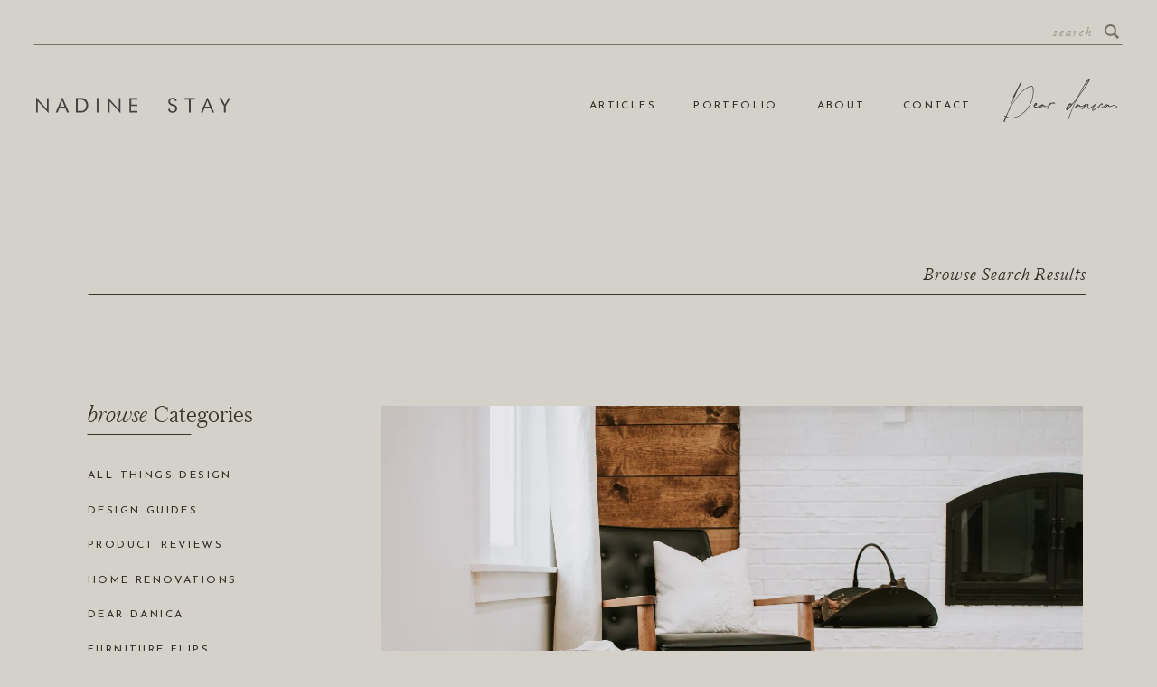

--- FILE ---
content_type: text/html; charset=UTF-8
request_url: https://nadinestay.com/tag/stage/
body_size: 22271
content:
<!DOCTYPE html>
<html lang="en-US" class="d">
<head>
<link rel="stylesheet" type="text/css" href="//lib.showit.co/engine/2.6.2/showit.css" />
<meta name='robots' content='index, follow, max-image-preview:large, max-snippet:-1, max-video-preview:-1' />

	<!-- This site is optimized with the Yoast SEO plugin v26.8 - https://yoast.com/product/yoast-seo-wordpress/ -->
	<title>stage Archives- Nadine Stay</title>
	<link rel="canonical" href="https://nadinestay.com/tag/stage/" />
	<meta property="og:locale" content="en_US" />
	<meta property="og:type" content="article" />
	<meta property="og:title" content="stage Archives- Nadine Stay" />
	<meta property="og:url" content="https://nadinestay.com/tag/stage/" />
	<meta property="og:site_name" content="Nadine Stay" />
	<meta property="og:image" content="https://i0.wp.com/nadinestay.com/wp-content/uploads/2025/02/Nadine-Stay-Interior-Design-Resource-scaled.jpg?fit=2560%2C2560&ssl=1" />
	<meta property="og:image:width" content="2560" />
	<meta property="og:image:height" content="2560" />
	<meta property="og:image:type" content="image/jpeg" />
	<meta name="twitter:card" content="summary_large_image" />
	<script type="application/ld+json" class="yoast-schema-graph">{"@context":"https://schema.org","@graph":[{"@type":"CollectionPage","@id":"https://nadinestay.com/tag/stage/","url":"https://nadinestay.com/tag/stage/","name":"stage Archives- Nadine Stay","isPartOf":{"@id":"https://nadinestay.com/#website"},"primaryImageOfPage":{"@id":"https://nadinestay.com/tag/stage/#primaryimage"},"image":{"@id":"https://nadinestay.com/tag/stage/#primaryimage"},"thumbnailUrl":"https://i0.wp.com/nadinestay.com/wp-content/uploads/2020/03/livingroomhorizontal.jpg?fit=2500%2C1667&ssl=1","breadcrumb":{"@id":"https://nadinestay.com/tag/stage/#breadcrumb"},"inLanguage":"en-US"},{"@type":"ImageObject","inLanguage":"en-US","@id":"https://nadinestay.com/tag/stage/#primaryimage","url":"https://i0.wp.com/nadinestay.com/wp-content/uploads/2020/03/livingroomhorizontal.jpg?fit=2500%2C1667&ssl=1","contentUrl":"https://i0.wp.com/nadinestay.com/wp-content/uploads/2020/03/livingroomhorizontal.jpg?fit=2500%2C1667&ssl=1","width":2500,"height":1667,"caption":"exc-5e39ab3cb74b4822a82a12e9"},{"@type":"BreadcrumbList","@id":"https://nadinestay.com/tag/stage/#breadcrumb","itemListElement":[{"@type":"ListItem","position":1,"name":"Home","item":"https://nadinestay.com/"},{"@type":"ListItem","position":2,"name":"stage"}]},{"@type":"WebSite","@id":"https://nadinestay.com/#website","url":"https://nadinestay.com/","name":"Nadine Stay","description":"","publisher":{"@id":"https://nadinestay.com/#organization"},"potentialAction":[{"@type":"SearchAction","target":{"@type":"EntryPoint","urlTemplate":"https://nadinestay.com/?s={search_term_string}"},"query-input":{"@type":"PropertyValueSpecification","valueRequired":true,"valueName":"search_term_string"}}],"inLanguage":"en-US"},{"@type":"Organization","@id":"https://nadinestay.com/#organization","name":"Nadine Stay","url":"https://nadinestay.com/","logo":{"@type":"ImageObject","inLanguage":"en-US","@id":"https://nadinestay.com/#/schema/logo/image/","url":"https://i0.wp.com/nadinestay.com/wp-content/uploads/2024/02/Nadine-Stay-Logo-PNG.png?fit=2048%2C500&ssl=1","contentUrl":"https://i0.wp.com/nadinestay.com/wp-content/uploads/2024/02/Nadine-Stay-Logo-PNG.png?fit=2048%2C500&ssl=1","width":2048,"height":500,"caption":"Nadine Stay"},"image":{"@id":"https://nadinestay.com/#/schema/logo/image/"},"sameAs":["https://www.instagram.com/nadine_stay/","https://www.pinterest.com/nadine_stay/","https://www.tiktok.com/@nadine_stay"]}]}</script>
	<!-- / Yoast SEO plugin. -->


<link rel='dns-prefetch' href='//scripts.mediavine.com' />
<link rel='dns-prefetch' href='//stats.wp.com' />
<link rel='preconnect' href='//i0.wp.com' />
<link rel='preconnect' href='//c0.wp.com' />
<link rel="alternate" type="application/rss+xml" title="Nadine Stay &raquo; Feed" href="https://nadinestay.com/feed/" />
<link rel="alternate" type="application/rss+xml" title="Nadine Stay &raquo; Comments Feed" href="https://nadinestay.com/comments/feed/" />
<link rel="alternate" type="application/rss+xml" title="Nadine Stay &raquo; stage Tag Feed" href="https://nadinestay.com/tag/stage/feed/" />
		<!-- This site uses the Google Analytics by ExactMetrics plugin v8.11.1 - Using Analytics tracking - https://www.exactmetrics.com/ -->
							<script src="//www.googletagmanager.com/gtag/js?id=G-KQFZSR4WEE"  data-cfasync="false" data-wpfc-render="false" type="text/javascript" async></script>
			<script data-cfasync="false" data-wpfc-render="false" type="text/javascript">
				var em_version = '8.11.1';
				var em_track_user = true;
				var em_no_track_reason = '';
								var ExactMetricsDefaultLocations = {"page_location":"https:\/\/nadinestay.com\/tag\/stage\/"};
								ExactMetricsDefaultLocations.page_location = window.location.href;
								if ( typeof ExactMetricsPrivacyGuardFilter === 'function' ) {
					var ExactMetricsLocations = (typeof ExactMetricsExcludeQuery === 'object') ? ExactMetricsPrivacyGuardFilter( ExactMetricsExcludeQuery ) : ExactMetricsPrivacyGuardFilter( ExactMetricsDefaultLocations );
				} else {
					var ExactMetricsLocations = (typeof ExactMetricsExcludeQuery === 'object') ? ExactMetricsExcludeQuery : ExactMetricsDefaultLocations;
				}

								var disableStrs = [
										'ga-disable-G-KQFZSR4WEE',
									];

				/* Function to detect opted out users */
				function __gtagTrackerIsOptedOut() {
					for (var index = 0; index < disableStrs.length; index++) {
						if (document.cookie.indexOf(disableStrs[index] + '=true') > -1) {
							return true;
						}
					}

					return false;
				}

				/* Disable tracking if the opt-out cookie exists. */
				if (__gtagTrackerIsOptedOut()) {
					for (var index = 0; index < disableStrs.length; index++) {
						window[disableStrs[index]] = true;
					}
				}

				/* Opt-out function */
				function __gtagTrackerOptout() {
					for (var index = 0; index < disableStrs.length; index++) {
						document.cookie = disableStrs[index] + '=true; expires=Thu, 31 Dec 2099 23:59:59 UTC; path=/';
						window[disableStrs[index]] = true;
					}
				}

				if ('undefined' === typeof gaOptout) {
					function gaOptout() {
						__gtagTrackerOptout();
					}
				}
								window.dataLayer = window.dataLayer || [];

				window.ExactMetricsDualTracker = {
					helpers: {},
					trackers: {},
				};
				if (em_track_user) {
					function __gtagDataLayer() {
						dataLayer.push(arguments);
					}

					function __gtagTracker(type, name, parameters) {
						if (!parameters) {
							parameters = {};
						}

						if (parameters.send_to) {
							__gtagDataLayer.apply(null, arguments);
							return;
						}

						if (type === 'event') {
														parameters.send_to = exactmetrics_frontend.v4_id;
							var hookName = name;
							if (typeof parameters['event_category'] !== 'undefined') {
								hookName = parameters['event_category'] + ':' + name;
							}

							if (typeof ExactMetricsDualTracker.trackers[hookName] !== 'undefined') {
								ExactMetricsDualTracker.trackers[hookName](parameters);
							} else {
								__gtagDataLayer('event', name, parameters);
							}
							
						} else {
							__gtagDataLayer.apply(null, arguments);
						}
					}

					__gtagTracker('js', new Date());
					__gtagTracker('set', {
						'developer_id.dNDMyYj': true,
											});
					if ( ExactMetricsLocations.page_location ) {
						__gtagTracker('set', ExactMetricsLocations);
					}
										__gtagTracker('config', 'G-KQFZSR4WEE', {"forceSSL":"true","link_attribution":"true"} );
										window.gtag = __gtagTracker;										(function () {
						/* https://developers.google.com/analytics/devguides/collection/analyticsjs/ */
						/* ga and __gaTracker compatibility shim. */
						var noopfn = function () {
							return null;
						};
						var newtracker = function () {
							return new Tracker();
						};
						var Tracker = function () {
							return null;
						};
						var p = Tracker.prototype;
						p.get = noopfn;
						p.set = noopfn;
						p.send = function () {
							var args = Array.prototype.slice.call(arguments);
							args.unshift('send');
							__gaTracker.apply(null, args);
						};
						var __gaTracker = function () {
							var len = arguments.length;
							if (len === 0) {
								return;
							}
							var f = arguments[len - 1];
							if (typeof f !== 'object' || f === null || typeof f.hitCallback !== 'function') {
								if ('send' === arguments[0]) {
									var hitConverted, hitObject = false, action;
									if ('event' === arguments[1]) {
										if ('undefined' !== typeof arguments[3]) {
											hitObject = {
												'eventAction': arguments[3],
												'eventCategory': arguments[2],
												'eventLabel': arguments[4],
												'value': arguments[5] ? arguments[5] : 1,
											}
										}
									}
									if ('pageview' === arguments[1]) {
										if ('undefined' !== typeof arguments[2]) {
											hitObject = {
												'eventAction': 'page_view',
												'page_path': arguments[2],
											}
										}
									}
									if (typeof arguments[2] === 'object') {
										hitObject = arguments[2];
									}
									if (typeof arguments[5] === 'object') {
										Object.assign(hitObject, arguments[5]);
									}
									if ('undefined' !== typeof arguments[1].hitType) {
										hitObject = arguments[1];
										if ('pageview' === hitObject.hitType) {
											hitObject.eventAction = 'page_view';
										}
									}
									if (hitObject) {
										action = 'timing' === arguments[1].hitType ? 'timing_complete' : hitObject.eventAction;
										hitConverted = mapArgs(hitObject);
										__gtagTracker('event', action, hitConverted);
									}
								}
								return;
							}

							function mapArgs(args) {
								var arg, hit = {};
								var gaMap = {
									'eventCategory': 'event_category',
									'eventAction': 'event_action',
									'eventLabel': 'event_label',
									'eventValue': 'event_value',
									'nonInteraction': 'non_interaction',
									'timingCategory': 'event_category',
									'timingVar': 'name',
									'timingValue': 'value',
									'timingLabel': 'event_label',
									'page': 'page_path',
									'location': 'page_location',
									'title': 'page_title',
									'referrer' : 'page_referrer',
								};
								for (arg in args) {
																		if (!(!args.hasOwnProperty(arg) || !gaMap.hasOwnProperty(arg))) {
										hit[gaMap[arg]] = args[arg];
									} else {
										hit[arg] = args[arg];
									}
								}
								return hit;
							}

							try {
								f.hitCallback();
							} catch (ex) {
							}
						};
						__gaTracker.create = newtracker;
						__gaTracker.getByName = newtracker;
						__gaTracker.getAll = function () {
							return [];
						};
						__gaTracker.remove = noopfn;
						__gaTracker.loaded = true;
						window['__gaTracker'] = __gaTracker;
					})();
									} else {
										console.log("");
					(function () {
						function __gtagTracker() {
							return null;
						}

						window['__gtagTracker'] = __gtagTracker;
						window['gtag'] = __gtagTracker;
					})();
									}
			</script>
							<!-- / Google Analytics by ExactMetrics -->
		<script type="text/javascript">
/* <![CDATA[ */
window._wpemojiSettings = {"baseUrl":"https:\/\/s.w.org\/images\/core\/emoji\/16.0.1\/72x72\/","ext":".png","svgUrl":"https:\/\/s.w.org\/images\/core\/emoji\/16.0.1\/svg\/","svgExt":".svg","source":{"concatemoji":"https:\/\/nadinestay.com\/wp-includes\/js\/wp-emoji-release.min.js?ver=6.8.3"}};
/*! This file is auto-generated */
!function(s,n){var o,i,e;function c(e){try{var t={supportTests:e,timestamp:(new Date).valueOf()};sessionStorage.setItem(o,JSON.stringify(t))}catch(e){}}function p(e,t,n){e.clearRect(0,0,e.canvas.width,e.canvas.height),e.fillText(t,0,0);var t=new Uint32Array(e.getImageData(0,0,e.canvas.width,e.canvas.height).data),a=(e.clearRect(0,0,e.canvas.width,e.canvas.height),e.fillText(n,0,0),new Uint32Array(e.getImageData(0,0,e.canvas.width,e.canvas.height).data));return t.every(function(e,t){return e===a[t]})}function u(e,t){e.clearRect(0,0,e.canvas.width,e.canvas.height),e.fillText(t,0,0);for(var n=e.getImageData(16,16,1,1),a=0;a<n.data.length;a++)if(0!==n.data[a])return!1;return!0}function f(e,t,n,a){switch(t){case"flag":return n(e,"\ud83c\udff3\ufe0f\u200d\u26a7\ufe0f","\ud83c\udff3\ufe0f\u200b\u26a7\ufe0f")?!1:!n(e,"\ud83c\udde8\ud83c\uddf6","\ud83c\udde8\u200b\ud83c\uddf6")&&!n(e,"\ud83c\udff4\udb40\udc67\udb40\udc62\udb40\udc65\udb40\udc6e\udb40\udc67\udb40\udc7f","\ud83c\udff4\u200b\udb40\udc67\u200b\udb40\udc62\u200b\udb40\udc65\u200b\udb40\udc6e\u200b\udb40\udc67\u200b\udb40\udc7f");case"emoji":return!a(e,"\ud83e\udedf")}return!1}function g(e,t,n,a){var r="undefined"!=typeof WorkerGlobalScope&&self instanceof WorkerGlobalScope?new OffscreenCanvas(300,150):s.createElement("canvas"),o=r.getContext("2d",{willReadFrequently:!0}),i=(o.textBaseline="top",o.font="600 32px Arial",{});return e.forEach(function(e){i[e]=t(o,e,n,a)}),i}function t(e){var t=s.createElement("script");t.src=e,t.defer=!0,s.head.appendChild(t)}"undefined"!=typeof Promise&&(o="wpEmojiSettingsSupports",i=["flag","emoji"],n.supports={everything:!0,everythingExceptFlag:!0},e=new Promise(function(e){s.addEventListener("DOMContentLoaded",e,{once:!0})}),new Promise(function(t){var n=function(){try{var e=JSON.parse(sessionStorage.getItem(o));if("object"==typeof e&&"number"==typeof e.timestamp&&(new Date).valueOf()<e.timestamp+604800&&"object"==typeof e.supportTests)return e.supportTests}catch(e){}return null}();if(!n){if("undefined"!=typeof Worker&&"undefined"!=typeof OffscreenCanvas&&"undefined"!=typeof URL&&URL.createObjectURL&&"undefined"!=typeof Blob)try{var e="postMessage("+g.toString()+"("+[JSON.stringify(i),f.toString(),p.toString(),u.toString()].join(",")+"));",a=new Blob([e],{type:"text/javascript"}),r=new Worker(URL.createObjectURL(a),{name:"wpTestEmojiSupports"});return void(r.onmessage=function(e){c(n=e.data),r.terminate(),t(n)})}catch(e){}c(n=g(i,f,p,u))}t(n)}).then(function(e){for(var t in e)n.supports[t]=e[t],n.supports.everything=n.supports.everything&&n.supports[t],"flag"!==t&&(n.supports.everythingExceptFlag=n.supports.everythingExceptFlag&&n.supports[t]);n.supports.everythingExceptFlag=n.supports.everythingExceptFlag&&!n.supports.flag,n.DOMReady=!1,n.readyCallback=function(){n.DOMReady=!0}}).then(function(){return e}).then(function(){var e;n.supports.everything||(n.readyCallback(),(e=n.source||{}).concatemoji?t(e.concatemoji):e.wpemoji&&e.twemoji&&(t(e.twemoji),t(e.wpemoji)))}))}((window,document),window._wpemojiSettings);
/* ]]> */
</script>
<style id='wp-emoji-styles-inline-css' type='text/css'>

	img.wp-smiley, img.emoji {
		display: inline !important;
		border: none !important;
		box-shadow: none !important;
		height: 1em !important;
		width: 1em !important;
		margin: 0 0.07em !important;
		vertical-align: -0.1em !important;
		background: none !important;
		padding: 0 !important;
	}
</style>
<link rel='stylesheet' id='wp-block-library-css' href='https://c0.wp.com/c/6.8.3/wp-includes/css/dist/block-library/style.min.css' type='text/css' media='all' />
<style id='classic-theme-styles-inline-css' type='text/css'>
/*! This file is auto-generated */
.wp-block-button__link{color:#fff;background-color:#32373c;border-radius:9999px;box-shadow:none;text-decoration:none;padding:calc(.667em + 2px) calc(1.333em + 2px);font-size:1.125em}.wp-block-file__button{background:#32373c;color:#fff;text-decoration:none}
</style>
<link rel='stylesheet' id='mediaelement-css' href='https://c0.wp.com/c/6.8.3/wp-includes/js/mediaelement/mediaelementplayer-legacy.min.css' type='text/css' media='all' />
<link rel='stylesheet' id='wp-mediaelement-css' href='https://c0.wp.com/c/6.8.3/wp-includes/js/mediaelement/wp-mediaelement.min.css' type='text/css' media='all' />
<style id='jetpack-sharing-buttons-style-inline-css' type='text/css'>
.jetpack-sharing-buttons__services-list{display:flex;flex-direction:row;flex-wrap:wrap;gap:0;list-style-type:none;margin:5px;padding:0}.jetpack-sharing-buttons__services-list.has-small-icon-size{font-size:12px}.jetpack-sharing-buttons__services-list.has-normal-icon-size{font-size:16px}.jetpack-sharing-buttons__services-list.has-large-icon-size{font-size:24px}.jetpack-sharing-buttons__services-list.has-huge-icon-size{font-size:36px}@media print{.jetpack-sharing-buttons__services-list{display:none!important}}.editor-styles-wrapper .wp-block-jetpack-sharing-buttons{gap:0;padding-inline-start:0}ul.jetpack-sharing-buttons__services-list.has-background{padding:1.25em 2.375em}
</style>
<style id='global-styles-inline-css' type='text/css'>
:root{--wp--preset--aspect-ratio--square: 1;--wp--preset--aspect-ratio--4-3: 4/3;--wp--preset--aspect-ratio--3-4: 3/4;--wp--preset--aspect-ratio--3-2: 3/2;--wp--preset--aspect-ratio--2-3: 2/3;--wp--preset--aspect-ratio--16-9: 16/9;--wp--preset--aspect-ratio--9-16: 9/16;--wp--preset--color--black: #000000;--wp--preset--color--cyan-bluish-gray: #abb8c3;--wp--preset--color--white: #ffffff;--wp--preset--color--pale-pink: #f78da7;--wp--preset--color--vivid-red: #cf2e2e;--wp--preset--color--luminous-vivid-orange: #ff6900;--wp--preset--color--luminous-vivid-amber: #fcb900;--wp--preset--color--light-green-cyan: #7bdcb5;--wp--preset--color--vivid-green-cyan: #00d084;--wp--preset--color--pale-cyan-blue: #8ed1fc;--wp--preset--color--vivid-cyan-blue: #0693e3;--wp--preset--color--vivid-purple: #9b51e0;--wp--preset--gradient--vivid-cyan-blue-to-vivid-purple: linear-gradient(135deg,rgba(6,147,227,1) 0%,rgb(155,81,224) 100%);--wp--preset--gradient--light-green-cyan-to-vivid-green-cyan: linear-gradient(135deg,rgb(122,220,180) 0%,rgb(0,208,130) 100%);--wp--preset--gradient--luminous-vivid-amber-to-luminous-vivid-orange: linear-gradient(135deg,rgba(252,185,0,1) 0%,rgba(255,105,0,1) 100%);--wp--preset--gradient--luminous-vivid-orange-to-vivid-red: linear-gradient(135deg,rgba(255,105,0,1) 0%,rgb(207,46,46) 100%);--wp--preset--gradient--very-light-gray-to-cyan-bluish-gray: linear-gradient(135deg,rgb(238,238,238) 0%,rgb(169,184,195) 100%);--wp--preset--gradient--cool-to-warm-spectrum: linear-gradient(135deg,rgb(74,234,220) 0%,rgb(151,120,209) 20%,rgb(207,42,186) 40%,rgb(238,44,130) 60%,rgb(251,105,98) 80%,rgb(254,248,76) 100%);--wp--preset--gradient--blush-light-purple: linear-gradient(135deg,rgb(255,206,236) 0%,rgb(152,150,240) 100%);--wp--preset--gradient--blush-bordeaux: linear-gradient(135deg,rgb(254,205,165) 0%,rgb(254,45,45) 50%,rgb(107,0,62) 100%);--wp--preset--gradient--luminous-dusk: linear-gradient(135deg,rgb(255,203,112) 0%,rgb(199,81,192) 50%,rgb(65,88,208) 100%);--wp--preset--gradient--pale-ocean: linear-gradient(135deg,rgb(255,245,203) 0%,rgb(182,227,212) 50%,rgb(51,167,181) 100%);--wp--preset--gradient--electric-grass: linear-gradient(135deg,rgb(202,248,128) 0%,rgb(113,206,126) 100%);--wp--preset--gradient--midnight: linear-gradient(135deg,rgb(2,3,129) 0%,rgb(40,116,252) 100%);--wp--preset--font-size--small: 13px;--wp--preset--font-size--medium: 20px;--wp--preset--font-size--large: 36px;--wp--preset--font-size--x-large: 42px;--wp--preset--spacing--20: 0.44rem;--wp--preset--spacing--30: 0.67rem;--wp--preset--spacing--40: 1rem;--wp--preset--spacing--50: 1.5rem;--wp--preset--spacing--60: 2.25rem;--wp--preset--spacing--70: 3.38rem;--wp--preset--spacing--80: 5.06rem;--wp--preset--shadow--natural: 6px 6px 9px rgba(0, 0, 0, 0.2);--wp--preset--shadow--deep: 12px 12px 50px rgba(0, 0, 0, 0.4);--wp--preset--shadow--sharp: 6px 6px 0px rgba(0, 0, 0, 0.2);--wp--preset--shadow--outlined: 6px 6px 0px -3px rgba(255, 255, 255, 1), 6px 6px rgba(0, 0, 0, 1);--wp--preset--shadow--crisp: 6px 6px 0px rgba(0, 0, 0, 1);}:where(.is-layout-flex){gap: 0.5em;}:where(.is-layout-grid){gap: 0.5em;}body .is-layout-flex{display: flex;}.is-layout-flex{flex-wrap: wrap;align-items: center;}.is-layout-flex > :is(*, div){margin: 0;}body .is-layout-grid{display: grid;}.is-layout-grid > :is(*, div){margin: 0;}:where(.wp-block-columns.is-layout-flex){gap: 2em;}:where(.wp-block-columns.is-layout-grid){gap: 2em;}:where(.wp-block-post-template.is-layout-flex){gap: 1.25em;}:where(.wp-block-post-template.is-layout-grid){gap: 1.25em;}.has-black-color{color: var(--wp--preset--color--black) !important;}.has-cyan-bluish-gray-color{color: var(--wp--preset--color--cyan-bluish-gray) !important;}.has-white-color{color: var(--wp--preset--color--white) !important;}.has-pale-pink-color{color: var(--wp--preset--color--pale-pink) !important;}.has-vivid-red-color{color: var(--wp--preset--color--vivid-red) !important;}.has-luminous-vivid-orange-color{color: var(--wp--preset--color--luminous-vivid-orange) !important;}.has-luminous-vivid-amber-color{color: var(--wp--preset--color--luminous-vivid-amber) !important;}.has-light-green-cyan-color{color: var(--wp--preset--color--light-green-cyan) !important;}.has-vivid-green-cyan-color{color: var(--wp--preset--color--vivid-green-cyan) !important;}.has-pale-cyan-blue-color{color: var(--wp--preset--color--pale-cyan-blue) !important;}.has-vivid-cyan-blue-color{color: var(--wp--preset--color--vivid-cyan-blue) !important;}.has-vivid-purple-color{color: var(--wp--preset--color--vivid-purple) !important;}.has-black-background-color{background-color: var(--wp--preset--color--black) !important;}.has-cyan-bluish-gray-background-color{background-color: var(--wp--preset--color--cyan-bluish-gray) !important;}.has-white-background-color{background-color: var(--wp--preset--color--white) !important;}.has-pale-pink-background-color{background-color: var(--wp--preset--color--pale-pink) !important;}.has-vivid-red-background-color{background-color: var(--wp--preset--color--vivid-red) !important;}.has-luminous-vivid-orange-background-color{background-color: var(--wp--preset--color--luminous-vivid-orange) !important;}.has-luminous-vivid-amber-background-color{background-color: var(--wp--preset--color--luminous-vivid-amber) !important;}.has-light-green-cyan-background-color{background-color: var(--wp--preset--color--light-green-cyan) !important;}.has-vivid-green-cyan-background-color{background-color: var(--wp--preset--color--vivid-green-cyan) !important;}.has-pale-cyan-blue-background-color{background-color: var(--wp--preset--color--pale-cyan-blue) !important;}.has-vivid-cyan-blue-background-color{background-color: var(--wp--preset--color--vivid-cyan-blue) !important;}.has-vivid-purple-background-color{background-color: var(--wp--preset--color--vivid-purple) !important;}.has-black-border-color{border-color: var(--wp--preset--color--black) !important;}.has-cyan-bluish-gray-border-color{border-color: var(--wp--preset--color--cyan-bluish-gray) !important;}.has-white-border-color{border-color: var(--wp--preset--color--white) !important;}.has-pale-pink-border-color{border-color: var(--wp--preset--color--pale-pink) !important;}.has-vivid-red-border-color{border-color: var(--wp--preset--color--vivid-red) !important;}.has-luminous-vivid-orange-border-color{border-color: var(--wp--preset--color--luminous-vivid-orange) !important;}.has-luminous-vivid-amber-border-color{border-color: var(--wp--preset--color--luminous-vivid-amber) !important;}.has-light-green-cyan-border-color{border-color: var(--wp--preset--color--light-green-cyan) !important;}.has-vivid-green-cyan-border-color{border-color: var(--wp--preset--color--vivid-green-cyan) !important;}.has-pale-cyan-blue-border-color{border-color: var(--wp--preset--color--pale-cyan-blue) !important;}.has-vivid-cyan-blue-border-color{border-color: var(--wp--preset--color--vivid-cyan-blue) !important;}.has-vivid-purple-border-color{border-color: var(--wp--preset--color--vivid-purple) !important;}.has-vivid-cyan-blue-to-vivid-purple-gradient-background{background: var(--wp--preset--gradient--vivid-cyan-blue-to-vivid-purple) !important;}.has-light-green-cyan-to-vivid-green-cyan-gradient-background{background: var(--wp--preset--gradient--light-green-cyan-to-vivid-green-cyan) !important;}.has-luminous-vivid-amber-to-luminous-vivid-orange-gradient-background{background: var(--wp--preset--gradient--luminous-vivid-amber-to-luminous-vivid-orange) !important;}.has-luminous-vivid-orange-to-vivid-red-gradient-background{background: var(--wp--preset--gradient--luminous-vivid-orange-to-vivid-red) !important;}.has-very-light-gray-to-cyan-bluish-gray-gradient-background{background: var(--wp--preset--gradient--very-light-gray-to-cyan-bluish-gray) !important;}.has-cool-to-warm-spectrum-gradient-background{background: var(--wp--preset--gradient--cool-to-warm-spectrum) !important;}.has-blush-light-purple-gradient-background{background: var(--wp--preset--gradient--blush-light-purple) !important;}.has-blush-bordeaux-gradient-background{background: var(--wp--preset--gradient--blush-bordeaux) !important;}.has-luminous-dusk-gradient-background{background: var(--wp--preset--gradient--luminous-dusk) !important;}.has-pale-ocean-gradient-background{background: var(--wp--preset--gradient--pale-ocean) !important;}.has-electric-grass-gradient-background{background: var(--wp--preset--gradient--electric-grass) !important;}.has-midnight-gradient-background{background: var(--wp--preset--gradient--midnight) !important;}.has-small-font-size{font-size: var(--wp--preset--font-size--small) !important;}.has-medium-font-size{font-size: var(--wp--preset--font-size--medium) !important;}.has-large-font-size{font-size: var(--wp--preset--font-size--large) !important;}.has-x-large-font-size{font-size: var(--wp--preset--font-size--x-large) !important;}
:where(.wp-block-post-template.is-layout-flex){gap: 1.25em;}:where(.wp-block-post-template.is-layout-grid){gap: 1.25em;}
:where(.wp-block-columns.is-layout-flex){gap: 2em;}:where(.wp-block-columns.is-layout-grid){gap: 2em;}
:root :where(.wp-block-pullquote){font-size: 1.5em;line-height: 1.6;}
</style>
<link rel='stylesheet' id='pub-style-css' href='https://nadinestay.com/wp-content/themes/showit/pubs/uvsc5xw8sjqq029u63gxxg/20251205191912Sxgbawv/assets/pub.css?ver=1764962358' type='text/css' media='all' />
<script type="text/javascript" src="https://nadinestay.com/wp-content/plugins/google-analytics-dashboard-for-wp/assets/js/frontend-gtag.min.js?ver=8.11.1" id="exactmetrics-frontend-script-js" async="async" data-wp-strategy="async"></script>
<script data-cfasync="false" data-wpfc-render="false" type="text/javascript" id='exactmetrics-frontend-script-js-extra'>/* <![CDATA[ */
var exactmetrics_frontend = {"js_events_tracking":"true","download_extensions":"doc,pdf,ppt,zip,xls,docx,pptx,xlsx","inbound_paths":"[{\"path\":\"\\\/go\\\/\",\"label\":\"affiliate\"},{\"path\":\"\\\/recommend\\\/\",\"label\":\"affiliate\"}]","home_url":"https:\/\/nadinestay.com","hash_tracking":"false","v4_id":"G-KQFZSR4WEE"};/* ]]> */
</script>
<script type="text/javascript" async="async" fetchpriority="high" data-noptimize="1" data-cfasync="false" src="https://scripts.mediavine.com/tags/nadine-stay.js?ver=6.8.3" id="mv-script-wrapper-js"></script>
<script type="text/javascript" src="https://c0.wp.com/c/6.8.3/wp-includes/js/jquery/jquery.min.js" id="jquery-core-js"></script>
<script type="text/javascript" id="jquery-core-js-after">
/* <![CDATA[ */
$ = jQuery;
/* ]]> */
</script>
<script type="text/javascript" src="https://nadinestay.com/wp-content/themes/showit/pubs/uvsc5xw8sjqq029u63gxxg/20251205191912Sxgbawv/assets/pub.js?ver=1764962358" id="pub-script-js"></script>
<link rel="https://api.w.org/" href="https://nadinestay.com/wp-json/" /><link rel="alternate" title="JSON" type="application/json" href="https://nadinestay.com/wp-json/wp/v2/tags/896" /><link rel="EditURI" type="application/rsd+xml" title="RSD" href="https://nadinestay.com/xmlrpc.php?rsd" />
	<style>img#wpstats{display:none}</style>
				<style type="text/css" id="wp-custom-css">
			/* Mediavine CSS */

@media only screen and (max-width: 425px) {
.sie-post-meta_0.se {
width: 300px !important;
left: 10px !important;
}
}
@media only screen and (max-width: 359px) {
.sie-post-meta_0.se {
padding-left: 10px !important;
padding-right: 10px !important;
}
}
/* End of MV CSS */




		</style>
		
<meta charset="UTF-8" />
<meta name="viewport" content="width=device-width, initial-scale=1" />
<link rel="icon" type="image/png" href="//static.showit.co/200/bYa0wCkqQKuGqAtxHU1wTw/198507/web_favicon.png" />
<link rel="preconnect" href="https://static.showit.co" />

<link rel="preconnect" href="https://fonts.googleapis.com">
<link rel="preconnect" href="https://fonts.gstatic.com" crossorigin>
<link href="https://fonts.googleapis.com/css?family=Karla:regular|Josefin+Sans:regular|Karla:200|Josefin+Sans:300|Josefin+Sans:600" rel="stylesheet" type="text/css"/>
<style>
@font-face{font-family:Austin News Headline Italic;src:url('//static.showit.co/file/L0jAP3M-Tr2kYZyhJbTtrg/198507/austinnewsheadline-lightitalic-web.woff');}
@font-face{font-family:Austin News Headline;src:url('//static.showit.co/file/Vz-w_PBjTVakG4CyTmoMqQ/198507/austinnewsheadline-light-web.woff');}
</style>
<script id="init_data" type="application/json">
{"mobile":{"w":320},"desktop":{"w":1200,"defaultTrIn":{"type":"fade"},"defaultTrOut":{"type":"fade"},"bgFillType":"color","bgColor":"colors-1"},"sid":"uvsc5xw8sjqq029u63gxxg","break":768,"assetURL":"//static.showit.co","contactFormId":"198507/334363","cfAction":"aHR0cHM6Ly9jbGllbnRzZXJ2aWNlLnNob3dpdC5jby9jb250YWN0Zm9ybQ==","sgAction":"aHR0cHM6Ly9jbGllbnRzZXJ2aWNlLnNob3dpdC5jby9zb2NpYWxncmlk","blockData":[{"slug":"header-search-bar","visible":"d","states":[],"d":{"h":61,"w":1200,"locking":{"scrollOffset":1},"stateTrIn":{"type":"fade"},"stateTrOut":{"type":"fade"},"bgFillType":"color","bgColor":"colors-1","bgMediaType":"none"},"m":{"h":60,"w":320,"locking":{"side":"st","scrollOffset":1},"bgFillType":"color","bgColor":"colors-1","bgMediaType":"none"}},{"slug":"header","visible":"a","states":[],"d":{"h":106,"w":1200,"locking":{"side":"st","scrollOffset":1},"stateTrIn":{"type":"fade"},"stateTrOut":{"type":"fade"},"bgFillType":"color","bgColor":"colors-1","bgMediaType":"none"},"m":{"h":60,"w":320,"locking":{"side":"st","scrollOffset":1},"bgFillType":"color","bgColor":"colors-1","bgMediaType":"none"}},{"slug":"category-title","visible":"a","states":[],"d":{"h":223,"w":1200,"bgFillType":"color","bgColor":"colors-1","bgMediaType":"none"},"m":{"h":95,"w":320,"bgFillType":"color","bgColor":"colors-1","bgMediaType":"none"}},{"slug":"sidebar-for-category-page","visible":"d","states":[],"d":{"h":1,"w":1200,"locking":{"offset":100,"side":"st"},"bgFillType":"color","bgColor":"colors-1","bgMediaType":"none"},"m":{"h":505,"w":320,"locking":{},"bgFillType":"color","bgColor":"#000000:0","bgMediaType":"none"}},{"slug":"category-articles","visible":"a","states":[{"d":{"bgMediaType":"none"},"m":{"bgMediaType":"none"},"slug":"view-1"},{"d":{"bgFillType":"color","bgColor":"#000000:0","bgMediaType":"none"},"m":{"bgFillType":"color","bgColor":"#000000:0","bgMediaType":"none"},"slug":"view-2"},{"d":{"bgFillType":"color","bgColor":"#000000:0","bgMediaType":"none"},"m":{"bgFillType":"color","bgColor":"#000000:0","bgMediaType":"none"},"slug":"view-3"}],"d":{"h":1284,"w":1200,"nature":"dH","bgFillType":"color","bgColor":"colors-1","bgMediaType":"none"},"m":{"h":1323,"w":320,"nature":"dH","bgFillType":"color","bgColor":"colors-1","bgMediaType":"none"},"stateTrans":[{},{},{}]},{"slug":"pagination","visible":"a","states":[],"d":{"h":140,"w":1200,"bgFillType":"color","bgColor":"colors-1","bgMediaType":"none"},"m":{"h":134,"w":320,"bgFillType":"color","bgColor":"colors-1","bgMediaType":"none"}},{"slug":"category-menu-mobile","visible":"m","states":[],"d":{"h":400,"w":1200,"bgFillType":"color","bgColor":"colors-1","bgMediaType":"none"},"m":{"h":596,"w":320,"bgFillType":"color","bgColor":"colors-1","bgMediaType":"none"}},{"slug":"search-and-category-links","visible":"d","states":[],"d":{"h":486,"w":1200,"stateTrIn":{"type":"none"},"stateTrOut":{"type":"none"},"bgFillType":"color","bgColor":"colors-1","bgMediaType":"none"},"m":{"h":200,"w":320,"bgFillType":"color","bgColor":"colors-1","bgMediaType":"none"}},{"slug":"footer","visible":"a","states":[],"d":{"h":397,"w":1200,"bgFillType":"color","bgColor":"colors-3","bgMediaType":"none"},"m":{"h":523,"w":320,"bgFillType":"color","bgColor":"colors-3","bgMediaType":"none"}},{"slug":"mobile-nav","visible":"m","states":[],"d":{"h":200,"w":1200,"bgFillType":"color","bgColor":"colors-7","bgMediaType":"none"},"m":{"h":600,"w":320,"locking":{"side":"t"},"nature":"wH","trIn":{"type":"slide","delay":0.25,"direction":"Left"},"trOut":{"type":"slide","delay":0.25,"direction":"Left"},"stateTrIn":{"type":"fade","delay":0.25},"stateTrOut":{"type":"fade","delay":0.25},"bgFillType":"color","bgColor":"colors-2","bgMediaType":"none","tr":{"in":{"cl":"slideInLeft","d":"0.5","dl":0.25},"out":{"cl":"slideOutLeft","d":"0.5","dl":0.25}}}}],"elementData":[{"type":"line","visible":"d","id":"header-search-bar_0","blockId":"header-search-bar","m":{"x":48,"y":29,"w":224,"h":3,"a":0},"d":{"x":38,"y":49,"w":1124,"h":1,"a":0,"o":60,"lockH":"s"}},{"type":"icon","visible":"d","id":"header-search-bar_1","blockId":"header-search-bar","m":{"x":135,"y":5,"w":50,"h":50,"a":0},"d":{"x":1140,"y":25,"w":20,"h":20,"a":0,"o":60,"lockH":"r"}},{"type":"text","visible":"d","id":"header-search-bar_2","blockId":"header-search-bar","m":{"x":111,"y":21,"w":97.19999999999999,"h":18,"a":0},"d":{"x":38,"y":23,"w":1091,"h":24,"a":0,"o":80,"lockH":"r"}},{"type":"icon","visible":"m","id":"header_0","blockId":"header","m":{"x":265,"y":12,"w":37,"h":37,"a":0},"d":{"x":1161,"y":37,"w":35,"h":35,"a":0},"pc":[{"type":"show","block":"mobile-nav"}]},{"type":"icon","visible":"m","id":"header_1","blockId":"header","m":{"x":239,"y":21,"w":20,"h":20,"a":0},"d":{"x":796,"y":41,"w":20,"h":20,"a":0}},{"type":"svg","visible":"d","id":"header_2","blockId":"header","m":{"x":105,"y":9,"w":110,"h":42,"a":0},"d":{"x":1028,"y":26,"w":130,"h":48,"a":0,"o":80,"lockH":"r"},"c":{"key":"f1GrJwhQRVmhzH2nA6E5JA/198507/dear_danica_logo_black_cropped-01.svg","aspect_ratio":2.6087}},{"type":"text","visible":"d","id":"header_3","blockId":"header","m":{"x":53,"y":41,"w":83,"h":21,"a":0},"d":{"x":919,"y":49,"w":74,"h":13,"a":0,"lockH":"r"}},{"type":"text","visible":"d","id":"header_4","blockId":"header","m":{"x":53,"y":41,"w":83,"h":21,"a":0},"d":{"x":820,"y":49,"w":61,"h":13,"a":0,"lockH":"r"}},{"type":"text","visible":"d","id":"header_5","blockId":"header","m":{"x":53,"y":41,"w":83,"h":21,"a":0},"d":{"x":686,"y":49,"w":96,"h":13,"a":0,"lockH":"r"}},{"type":"text","visible":"d","id":"header_6","blockId":"header","m":{"x":53,"y":41,"w":83,"h":21,"a":0},"d":{"x":570,"y":49,"w":78,"h":13,"a":0,"lockH":"r"}},{"type":"svg","visible":"a","id":"header_7","blockId":"header","m":{"x":15,"y":14,"w":145,"h":32,"a":0},"d":{"x":40,"y":39,"w":215,"h":33,"a":0,"lockH":"l"},"c":{"key":"EspFXVgXTM6w2aAMsXiwqw/198507/nadine_stay_logo_dark_gray.svg","aspect_ratio":13.04348}},{"type":"line","visible":"a","id":"category-title_0","blockId":"category-title","m":{"x":22,"y":81,"w":276,"h":1,"a":0},"d":{"x":58,"y":158,"w":1104,"h":1,"a":0}},{"type":"text","visible":"a","id":"category-title_1","blockId":"category-title","m":{"x":22,"y":54,"w":276,"h":25,"a":0},"d":{"x":442,"y":118,"w":720,"h":33,"a":0}},{"type":"text","visible":"a","id":"sidebar-for-category-page_0","blockId":"sidebar-for-category-page","m":{"x":84,"y":231,"w":118,"h":28,"a":0},"d":{"x":57,"y":479,"w":226,"h":24,"a":0}},{"type":"text","visible":"a","id":"sidebar-for-category-page_1","blockId":"sidebar-for-category-page","m":{"x":101,"y":86,"w":117.60000000000001,"h":28,"a":0},"d":{"x":57,"y":438,"w":226,"h":15,"a":0}},{"type":"text","visible":"a","id":"sidebar-for-category-page_2","blockId":"sidebar-for-category-page","m":{"x":101,"y":86,"w":117.60000000000001,"h":28,"a":0},"d":{"x":57,"y":399,"w":226,"h":15,"a":0}},{"type":"text","visible":"a","id":"sidebar-for-category-page_3","blockId":"sidebar-for-category-page","m":{"x":101,"y":86,"w":117.60000000000001,"h":28,"a":0},"d":{"x":57,"y":360,"w":226,"h":15,"a":0}},{"type":"text","visible":"a","id":"sidebar-for-category-page_4","blockId":"sidebar-for-category-page","m":{"x":101,"y":86,"w":117.60000000000001,"h":28,"a":0},"d":{"x":57,"y":322,"w":226,"h":15,"a":0}},{"type":"text","visible":"a","id":"sidebar-for-category-page_5","blockId":"sidebar-for-category-page","m":{"x":101,"y":86,"w":117.60000000000001,"h":28,"a":0},"d":{"x":57,"y":283,"w":226,"h":15,"a":0}},{"type":"text","visible":"a","id":"sidebar-for-category-page_6","blockId":"sidebar-for-category-page","m":{"x":101,"y":86,"w":117.60000000000001,"h":28,"a":0},"d":{"x":57,"y":245,"w":226,"h":15,"a":0}},{"type":"text","visible":"a","id":"sidebar-for-category-page_7","blockId":"sidebar-for-category-page","m":{"x":101,"y":86,"w":117.60000000000001,"h":28,"a":0},"d":{"x":57,"y":206,"w":226,"h":15,"a":0}},{"type":"text","visible":"a","id":"sidebar-for-category-page_8","blockId":"sidebar-for-category-page","m":{"x":101,"y":86,"w":117.60000000000001,"h":28,"a":0},"d":{"x":57,"y":168,"w":226,"h":15,"a":0}},{"type":"text","visible":"a","id":"sidebar-for-category-page_9","blockId":"sidebar-for-category-page","m":{"x":101,"y":86,"w":117.60000000000001,"h":28,"a":0},"d":{"x":57,"y":129,"w":226,"h":15,"a":0}},{"type":"line","visible":"a","id":"sidebar-for-category-page_10","blockId":"sidebar-for-category-page","m":{"x":48,"y":99,"w":224,"h":3,"a":0},"d":{"x":57,"y":90,"w":115,"h":1,"a":0}},{"type":"text","visible":"a","id":"sidebar-for-category-page_11","blockId":"sidebar-for-category-page","m":{"x":93,"y":78,"w":135,"h":45,"a":0},"d":{"x":130,"y":55,"w":112,"h":25,"a":0}},{"type":"text","visible":"a","id":"sidebar-for-category-page_12","blockId":"sidebar-for-category-page","m":{"x":93,"y":78,"w":135,"h":45,"a":0},"d":{"x":57,"y":55,"w":68,"h":25,"a":0}},{"type":"text","visible":"a","id":"category-articles_view-1_0","blockId":"category-articles","m":{"x":23,"y":322,"w":274,"h":94,"a":0},"d":{"x":381,"y":584,"w":777,"h":104,"a":0}},{"type":"text","visible":"a","id":"category-articles_view-1_1","blockId":"category-articles","m":{"x":23,"y":300,"w":275,"h":16,"a":0},"d":{"x":381,"y":553,"w":777,"h":16,"a":0}},{"type":"graphic","visible":"a","id":"category-articles_view-1_2","blockId":"category-articles","m":{"x":23,"y":14,"w":275,"h":275,"a":0},"d":{"x":381,"y":58,"w":777,"h":471,"a":0},"c":{"key":"PRkcHN2vQfecfGdG1N6GfQ/198507/img_4226-e.jpg","aspect_ratio":0.6666}},{"type":"text","visible":"a","id":"category-articles_view-2_0","blockId":"category-articles","m":{"x":23,"y":759,"w":274,"h":94,"a":0},"d":{"x":381,"y":1141,"w":350,"h":129,"a":0}},{"type":"text","visible":"a","id":"category-articles_view-2_1","blockId":"category-articles","m":{"x":22,"y":737,"w":275,"h":16,"a":0},"d":{"x":381,"y":1111,"w":350,"h":15,"a":0}},{"type":"graphic","visible":"a","id":"category-articles_view-2_2","blockId":"category-articles","m":{"x":22,"y":451,"w":275,"h":275,"a":0},"d":{"x":381,"y":736,"w":350,"h":350,"a":0},"c":{"key":"687eFtarQRO0uROzTyrU8Q/198507/img_1013-e-3.jpg","aspect_ratio":0.68114}},{"type":"text","visible":"a","id":"category-articles_view-3_0","blockId":"category-articles","m":{"x":23,"y":1195,"w":275,"h":94,"a":0},"d":{"x":808,"y":1141,"w":350,"h":129,"a":0}},{"type":"text","visible":"a","id":"category-articles_view-3_1","blockId":"category-articles","m":{"x":23,"y":1173,"w":275,"h":16,"a":0},"d":{"x":808,"y":1111,"w":350,"h":16,"a":0}},{"type":"graphic","visible":"a","id":"category-articles_view-3_2","blockId":"category-articles","m":{"x":22,"y":887,"w":275,"h":275,"a":0},"d":{"x":808,"y":736,"w":350,"h":350,"a":0},"c":{"key":"MGzKsV9hS16PMXzx3mNicg/198507/5a1a0999-e.jpg","aspect_ratio":0.66672}},{"type":"line","visible":"a","id":"pagination_0","blockId":"pagination","m":{"x":24,"y":27,"w":271,"a":0},"d":{"x":370,"y":51,"w":788,"h":1,"a":0}},{"type":"text","visible":"a","id":"pagination_1","blockId":"pagination","m":{"x":202,"y":42,"w":95,"h":22,"a":0},"d":{"x":1060,"y":76,"w":98,"h":37,"a":0}},{"type":"text","visible":"a","id":"pagination_2","blockId":"pagination","m":{"x":24,"y":42,"w":98,"h":22,"a":0},"d":{"x":370,"y":75,"w":100,"h":36,"a":0}},{"type":"simple","visible":"a","id":"category-menu-mobile_0","blockId":"category-menu-mobile","m":{"x":36,"y":36,"w":249,"h":490,"a":0},"d":{"x":29,"y":143,"w":268,"h":544,"a":0}},{"type":"text","visible":"a","id":"category-menu-mobile_1","blockId":"category-menu-mobile","m":{"x":59,"y":479,"w":191,"h":19,"a":0},"d":{"x":57,"y":634,"w":226,"h":24,"a":0}},{"type":"text","visible":"a","id":"category-menu-mobile_2","blockId":"category-menu-mobile","m":{"x":58,"y":444,"w":121,"h":13,"a":0},"d":{"x":57,"y":593,"w":226,"h":15,"a":0}},{"type":"text","visible":"a","id":"category-menu-mobile_3","blockId":"category-menu-mobile","m":{"x":58,"y":408,"w":102,"h":13,"a":0},"d":{"x":57,"y":554,"w":226,"h":15,"a":0}},{"type":"text","visible":"a","id":"category-menu-mobile_4","blockId":"category-menu-mobile","m":{"x":58,"y":373,"w":27,"h":11,"a":0},"d":{"x":57,"y":515,"w":226,"h":15,"a":0}},{"type":"text","visible":"a","id":"category-menu-mobile_5","blockId":"category-menu-mobile","m":{"x":58,"y":339,"w":121,"h":11,"a":0},"d":{"x":57,"y":477,"w":226,"h":15,"a":0}},{"type":"text","visible":"a","id":"category-menu-mobile_6","blockId":"category-menu-mobile","m":{"x":58,"y":305,"w":94,"h":11,"a":0},"d":{"x":57,"y":438,"w":226,"h":15,"a":0}},{"type":"text","visible":"a","id":"category-menu-mobile_7","blockId":"category-menu-mobile","m":{"x":58,"y":270,"w":158,"h":11,"a":0},"d":{"x":57,"y":400,"w":226,"h":15,"a":0}},{"type":"text","visible":"a","id":"category-menu-mobile_8","blockId":"category-menu-mobile","m":{"x":58,"y":236,"w":131,"h":11,"a":0},"d":{"x":57,"y":361,"w":226,"h":15,"a":0}},{"type":"text","visible":"a","id":"category-menu-mobile_9","blockId":"category-menu-mobile","m":{"x":58,"y":201,"w":108,"h":11,"a":0},"d":{"x":57,"y":323,"w":226,"h":15,"a":0}},{"type":"text","visible":"a","id":"category-menu-mobile_10","blockId":"category-menu-mobile","m":{"x":58,"y":167,"w":139,"h":11,"a":0},"d":{"x":57,"y":284,"w":226,"h":15,"a":0}},{"type":"line","visible":"a","id":"category-menu-mobile_11","blockId":"category-menu-mobile","m":{"x":59,"y":130,"w":98,"a":0},"d":{"x":57,"y":245,"w":115,"h":1,"a":0}},{"type":"text","visible":"a","id":"category-menu-mobile_12","blockId":"category-menu-mobile","m":{"x":118,"y":97,"w":96,"h":30,"a":0},"d":{"x":130,"y":210,"w":112,"h":25,"a":0}},{"type":"text","visible":"a","id":"category-menu-mobile_13","blockId":"category-menu-mobile","m":{"x":58,"y":97,"w":59,"h":30,"a":0},"d":{"x":57,"y":210,"w":68,"h":25,"a":0}},{"type":"text","visible":"a","id":"category-menu-mobile_14","blockId":"category-menu-mobile","m":{"x":49,"y":97,"w":167,"h":30,"a":0},"d":{"x":130,"y":210,"w":112,"h":25,"a":0}},{"type":"svg","visible":"a","id":"category-menu-mobile_15","blockId":"category-menu-mobile","m":{"x":128,"y":4,"w":65,"h":65,"a":0},"d":{"x":109,"y":102,"w":109,"h":82,"a":0},"c":{"key":"cyDtW1vFS9-uSm9CBsYoFg/198507/favicon_black.svg","aspect_ratio":1}},{"type":"simple","visible":"a","id":"search-and-category-links_0","blockId":"search-and-category-links","m":{"x":48,"y":30,"w":224,"h":140,"a":0},"d":{"x":344,"y":77,"w":842,"h":355,"a":0}},{"type":"text","visible":"a","id":"search-and-category-links_1","blockId":"search-and-category-links","m":{"x":111,"y":91,"w":97.19999999999999,"h":18,"a":0},"d":{"x":995,"y":359,"w":155,"h":15,"a":0}},{"type":"text","visible":"a","id":"search-and-category-links_2","blockId":"search-and-category-links","m":{"x":111,"y":91,"w":97.19999999999999,"h":18,"a":0},"d":{"x":770,"y":359,"w":174,"h":15,"a":0}},{"type":"text","visible":"a","id":"search-and-category-links_3","blockId":"search-and-category-links","m":{"x":111,"y":91,"w":97.19999999999999,"h":18,"a":0},"d":{"x":646,"y":359,"w":74,"h":15,"a":0}},{"type":"text","visible":"a","id":"search-and-category-links_4","blockId":"search-and-category-links","m":{"x":111,"y":91,"w":97.19999999999999,"h":18,"a":0},"d":{"x":532,"y":359,"w":63,"h":15,"a":0}},{"type":"text","visible":"a","id":"search-and-category-links_5","blockId":"search-and-category-links","m":{"x":111,"y":91,"w":97.19999999999999,"h":18,"a":0},"d":{"x":380,"y":359,"w":101,"h":15,"a":0}},{"type":"line","visible":"a","id":"search-and-category-links_6","blockId":"search-and-category-links","m":{"x":48,"y":99,"w":224,"h":3,"a":0},"d":{"x":529,"y":315,"w":621,"h":1,"a":0}},{"type":"text","visible":"a","id":"search-and-category-links_7","blockId":"search-and-category-links","m":{"x":111,"y":91,"w":97.19999999999999,"h":18,"a":0},"d":{"x":380,"y":305,"w":229,"h":19,"a":0}},{"type":"line","visible":"a","id":"search-and-category-links_8","blockId":"search-and-category-links","m":{"x":48,"y":99,"w":224,"h":3,"a":0},"d":{"x":380,"y":226,"w":770,"h":1,"a":0}},{"type":"text","visible":"a","id":"search-and-category-links_9","blockId":"search-and-category-links","m":{"x":109,"y":92,"w":102,"h":17,"a":0},"d":{"x":416,"y":192,"w":662,"h":34,"a":0}},{"type":"icon","visible":"a","id":"search-and-category-links_10","blockId":"search-and-category-links","m":{"x":135,"y":75,"w":50,"h":50,"a":0},"d":{"x":380,"y":198,"w":24,"h":23,"a":0}},{"type":"text","visible":"a","id":"search-and-category-links_11","blockId":"search-and-category-links","m":{"x":93,"y":78,"w":135,"h":45,"a":0},"d":{"x":380,"y":122,"w":603,"h":43,"a":0}},{"type":"text","visible":"a","id":"footer_0","blockId":"footer","m":{"x":63,"y":474,"w":195,"h":13,"a":0},"d":{"x":872,"y":350,"w":299,"h":18,"a":0,"lockH":"r"}},{"type":"text","visible":"a","id":"footer_1","blockId":"footer","m":{"x":104,"y":460,"w":112,"h":7,"a":0},"d":{"x":250,"y":350,"w":128,"h":18,"a":0,"lockH":"l"}},{"type":"text","visible":"d","id":"footer_2","blockId":"footer","m":{"x":151,"y":445,"w":14,"h":7,"a":0},"d":{"x":239,"y":350,"w":6,"h":18,"a":0,"lockH":"l"}},{"type":"text","visible":"a","id":"footer_3","blockId":"footer","m":{"x":165,"y":445,"w":80,"h":7,"a":0},"d":{"x":139,"y":350,"w":99,"h":18,"a":0,"lockH":"l"}},{"type":"text","visible":"a","id":"footer_4","blockId":"footer","m":{"x":151,"y":445,"w":14,"h":7,"a":0},"d":{"x":128,"y":350,"w":6,"h":18,"a":0,"lockH":"l"}},{"type":"text","visible":"a","id":"footer_5","blockId":"footer","m":{"x":79,"y":445,"w":72,"h":7,"a":0},"d":{"x":37,"y":350,"w":86,"h":18,"a":0,"lockH":"l"}},{"type":"line","visible":"a","id":"footer_6","blockId":"footer","m":{"x":31,"y":427,"w":258,"a":0},"d":{"x":37,"y":330,"w":1134,"h":1,"a":0,"lockH":"s"}},{"type":"icon","visible":"m","id":"footer_7","blockId":"footer","m":{"x":180,"y":361,"w":25,"h":25,"a":0},"d":{"x":550,"y":149,"w":100,"h":100,"a":0}},{"type":"icon","visible":"m","id":"footer_8","blockId":"footer","m":{"x":148,"y":361,"w":25,"h":25,"a":0},"d":{"x":550,"y":149,"w":100,"h":100,"a":0}},{"type":"icon","visible":"m","id":"footer_9","blockId":"footer","m":{"x":116,"y":361,"w":25,"h":25,"a":0},"d":{"x":550,"y":149,"w":100,"h":100,"a":0}},{"type":"text","visible":"d","id":"footer_10","blockId":"footer","m":{"x":187,"y":277,"w":118,"h":13,"a":0},"d":{"x":1040,"y":206,"w":82,"h":9,"a":0,"lockH":"r"}},{"type":"text","visible":"d","id":"footer_11","blockId":"footer","m":{"x":185,"y":241,"w":118,"h":14,"a":0},"d":{"x":1040,"y":176,"w":55,"h":9,"a":0,"lockH":"r"}},{"type":"text","visible":"d","id":"footer_12","blockId":"footer","m":{"x":185,"y":203,"w":118,"h":13,"a":0},"d":{"x":1040,"y":145,"w":82,"h":9,"a":0,"lockH":"r"}},{"type":"text","visible":"d","id":"footer_13","blockId":"footer","m":{"x":185,"y":168,"w":118,"h":13,"a":0},"d":{"x":1040,"y":114,"w":82,"h":9,"a":0,"lockH":"r"}},{"type":"text","visible":"d","id":"footer_14","blockId":"footer","m":{"x":185,"y":124,"w":118,"h":16,"a":0},"d":{"x":1040,"y":78,"w":94,"h":18,"a":0,"lockH":"r"}},{"type":"text","visible":"a","id":"footer_15","blockId":"footer","m":{"x":196,"y":288,"w":107,"h":14,"a":0},"d":{"x":778,"y":206,"w":84,"h":9,"a":0,"lockH":"r"}},{"type":"text","visible":"a","id":"footer_16","blockId":"footer","m":{"x":196,"y":256,"w":107,"h":14,"a":0},"d":{"x":778,"y":145,"w":104,"h":9,"a":0,"lockH":"r"}},{"type":"text","visible":"a","id":"footer_17","blockId":"footer","m":{"x":196,"y":222,"w":43,"h":13,"a":0},"d":{"x":778,"y":176,"w":50,"h":9,"a":0,"lockH":"r"}},{"type":"text","visible":"a","id":"footer_18","blockId":"footer","m":{"x":196,"y":191,"w":61,"h":12,"a":0},"d":{"x":778,"y":114,"w":71,"h":9,"a":0,"lockH":"r"}},{"type":"text","visible":"a","id":"footer_19","blockId":"footer","m":{"x":196,"y":147,"w":119,"h":11,"a":0},"d":{"x":778,"y":78,"w":207,"h":18,"a":0,"lockH":"r"}},{"type":"text","visible":"a","id":"footer_20","blockId":"footer","m":{"x":27,"y":288,"w":131,"h":14,"a":0},"d":{"x":503,"y":206,"w":132,"h":9,"a":0,"lockH":"r"}},{"type":"text","visible":"a","id":"footer_21","blockId":"footer","m":{"x":27,"y":256,"w":143,"h":14,"a":0},"d":{"x":503,"y":145,"w":164,"h":9,"a":0,"lockH":"r"}},{"type":"text","visible":"m","id":"footer_22","blockId":"footer","m":{"x":27,"y":222,"w":126,"h":13,"a":0},"d":{"x":423,"y":176,"w":164,"h":9,"a":0,"lockH":"r"}},{"type":"text","visible":"d","id":"footer_23","blockId":"footer","m":{"x":187,"y":232,"w":166,"h":13,"a":0},"d":{"x":503,"y":176,"w":164,"h":9,"a":0,"lockH":"r"}},{"type":"text","visible":"a","id":"footer_24","blockId":"footer","m":{"x":27,"y":191,"w":112,"h":12,"a":0},"d":{"x":503,"y":114,"w":109,"h":9,"a":0,"lockH":"r"}},{"type":"text","visible":"a","id":"footer_25","blockId":"footer","m":{"x":27,"y":147,"w":119,"h":11,"a":0},"d":{"x":503,"y":78,"w":207,"h":18,"a":0,"lockH":"r"}},{"type":"svg","visible":"a","id":"footer_26","blockId":"footer","m":{"x":123,"y":35,"w":75,"h":75,"a":0},"d":{"x":79,"y":58,"w":109,"h":94,"a":0,"lockH":"l"},"c":{"key":"cyDtW1vFS9-uSm9CBsYoFg/198507/favicon_black.svg","aspect_ratio":1}},{"type":"icon","visible":"a","id":"mobile-nav_0","blockId":"mobile-nav","m":{"x":88,"y":458,"w":25,"h":25,"a":0},"d":{"x":550,"y":50,"w":100,"h":100,"a":0},"pc":[{"type":"hide","block":"mobile-nav"}]},{"type":"icon","visible":"a","id":"mobile-nav_1","blockId":"mobile-nav","m":{"x":57,"y":458,"w":25,"h":25,"a":0},"d":{"x":550,"y":50,"w":100,"h":100,"a":0},"pc":[{"type":"hide","block":"mobile-nav"}]},{"type":"icon","visible":"a","id":"mobile-nav_2","blockId":"mobile-nav","m":{"x":25,"y":458,"w":25,"h":25,"a":0},"d":{"x":550,"y":50,"w":100,"h":100,"a":0},"pc":[{"type":"hide","block":"mobile-nav"}]},{"type":"line","visible":"a","id":"mobile-nav_3","blockId":"mobile-nav","m":{"x":26,"y":445,"w":265,"h":1,"a":0},"d":{"x":360,"y":99,"w":480,"h":3,"a":0}},{"type":"simple","visible":"a","id":"mobile-nav_4","blockId":"mobile-nav","m":{"x":0,"y":0,"w":320,"h":60,"a":0},"d":{"x":488,"y":-110,"w":480,"h":80,"a":0}},{"type":"text","visible":"a","id":"mobile-nav_5","blockId":"mobile-nav","m":{"x":54,"y":420,"w":237,"h":23,"a":0},"d":{"x":549,"y":91,"w":102.60000000000001,"h":19,"a":0}},{"type":"icon","visible":"a","id":"mobile-nav_6","blockId":"mobile-nav","m":{"x":26,"y":422,"w":20,"h":20,"a":0},"d":{"x":550,"y":50,"w":100,"h":100,"a":0}},{"type":"svg","visible":"a","id":"mobile-nav_7","blockId":"mobile-nav","m":{"x":29,"y":330,"w":119,"h":47,"a":0,"o":70},"d":{"x":530,"y":30,"w":140,"h":140,"a":0},"pc":[{"type":"hide","block":"mobile-nav"}],"c":{"key":"-07J1_bkRTS933CVdofDbw/198507/dear_danica_logo_light_beige_cropped-01.svg","aspect_ratio":2.6087}},{"type":"text","visible":"a","id":"mobile-nav_8","blockId":"mobile-nav","m":{"x":33,"y":292,"w":150,"h":19,"a":0},"d":{"x":705,"y":84,"w":52,"h":26,"a":0},"pc":[{"type":"hide","block":"mobile-nav"}]},{"type":"text","visible":"a","id":"mobile-nav_9","blockId":"mobile-nav","m":{"x":33,"y":254,"w":83,"h":19,"a":0},"d":{"x":705,"y":84,"w":52,"h":26,"a":0},"pc":[{"type":"hide","block":"mobile-nav"}]},{"type":"text","visible":"a","id":"mobile-nav_10","blockId":"mobile-nav","m":{"x":33,"y":216,"w":83,"h":20,"a":0},"d":{"x":705,"y":84,"w":52,"h":26,"a":0},"pc":[{"type":"hide","block":"mobile-nav"}]},{"type":"text","visible":"a","id":"mobile-nav_11","blockId":"mobile-nav","m":{"x":33,"y":179,"w":83,"h":19,"a":0},"d":{"x":705,"y":84,"w":52,"h":26,"a":0},"pc":[{"type":"hide","block":"mobile-nav"}]},{"type":"text","visible":"a","id":"mobile-nav_12","blockId":"mobile-nav","m":{"x":33,"y":140,"w":83,"h":20,"a":0},"d":{"x":705,"y":84,"w":52,"h":26,"a":0},"pc":[{"type":"hide","block":"mobile-nav"}]},{"type":"text","visible":"a","id":"mobile-nav_13","blockId":"mobile-nav","m":{"x":33,"y":103,"w":83,"h":19,"a":0},"d":{"x":705,"y":84,"w":52,"h":26,"a":0},"pc":[{"type":"hide","block":"mobile-nav"}]},{"type":"line","visible":"a","id":"mobile-nav_14","blockId":"mobile-nav","m":{"x":14,"y":62,"w":288,"h":1,"a":0},"d":{"x":360,"y":99,"w":480,"h":3,"a":0}},{"type":"icon","visible":"m","id":"mobile-nav_15","blockId":"mobile-nav","m":{"x":277,"y":20,"w":27,"h":27,"a":0},"d":{"x":1161,"y":37,"w":35,"h":35,"a":0},"pc":[{"type":"hide","block":"mobile-nav"}]},{"type":"svg","visible":"a","id":"mobile-nav_16","blockId":"mobile-nav","m":{"x":16,"y":23,"w":167,"h":18,"a":0},"d":{"x":180,"y":68,"w":840,"h":64,"a":0},"pc":[{"type":"hide","block":"mobile-nav"}],"c":{"key":"AF8Cg3sfQZGjLhYqHsjkvw/198507/nadine_stay_logo_dark_beige.svg","aspect_ratio":13.04348}}]}
</script>
<link
rel="stylesheet"
type="text/css"
href="https://cdnjs.cloudflare.com/ajax/libs/animate.css/3.4.0/animate.min.css"
/>


<script src="//lib.showit.co/engine/2.6.2/showit-lib.min.js"></script>
<script src="//lib.showit.co/engine/2.6.2/showit.min.js"></script>
<script>

function initPage(){

}
</script>

<style id="si-page-css">
html.m {background-color:rgba(211,209,201,1);}
html.d {background-color:rgba(211,209,201,1);}
.d .se:has(.st-primary) {border-radius:10px;box-shadow:none;opacity:1;overflow:hidden;}
.d .st-primary {padding:10px 14px 10px 14px;border-width:0px;border-color:rgba(236,235,232,1);background-color:rgba(51,43,38,1);background-image:none;border-radius:inherit;transition-duration:0.5s;}
.d .st-primary span {color:rgba(255,255,255,1);font-family:'Austin News Headline Italic';font-weight:400;font-style:normal;font-size:20px;text-align:center;letter-spacing:0.05em;line-height:1.8;transition-duration:0.5s;}
.d .se:has(.st-primary:hover), .d .se:has(.trigger-child-hovers:hover .st-primary) {}
.d .st-primary.se-button:hover, .d .trigger-child-hovers:hover .st-primary.se-button {background-color:rgba(51,43,38,1);background-image:none;transition-property:background-color,background-image;}
.d .st-primary.se-button:hover span, .d .trigger-child-hovers:hover .st-primary.se-button span {}
.m .se:has(.st-primary) {border-radius:10px;box-shadow:none;opacity:1;overflow:hidden;}
.m .st-primary {padding:10px 14px 10px 14px;border-width:0px;border-color:rgba(236,235,232,1);background-color:rgba(51,43,38,1);background-image:none;border-radius:inherit;}
.m .st-primary span {color:rgba(255,255,255,1);font-family:'Austin News Headline Italic';font-weight:400;font-style:normal;font-size:12px;text-align:center;letter-spacing:0.05em;line-height:1.8;}
.d .se:has(.st-secondary) {border-radius:10px;box-shadow:none;opacity:1;overflow:hidden;}
.d .st-secondary {padding:10px 14px 10px 14px;border-width:2px;border-color:rgba(51,43,38,1);background-color:rgba(0,0,0,0);background-image:none;border-radius:inherit;transition-duration:0.5s;}
.d .st-secondary span {color:rgba(51,43,38,1);font-family:'Austin News Headline Italic';font-weight:400;font-style:normal;font-size:20px;text-align:center;letter-spacing:0.05em;line-height:1.8;transition-duration:0.5s;}
.d .se:has(.st-secondary:hover), .d .se:has(.trigger-child-hovers:hover .st-secondary) {}
.d .st-secondary.se-button:hover, .d .trigger-child-hovers:hover .st-secondary.se-button {border-color:rgba(51,43,38,0.7);background-color:rgba(0,0,0,0);background-image:none;transition-property:border-color,background-color,background-image;}
.d .st-secondary.se-button:hover span, .d .trigger-child-hovers:hover .st-secondary.se-button span {color:rgba(51,43,38,0.7);transition-property:color;}
.m .se:has(.st-secondary) {border-radius:10px;box-shadow:none;opacity:1;overflow:hidden;}
.m .st-secondary {padding:10px 14px 10px 14px;border-width:2px;border-color:rgba(51,43,38,1);background-color:rgba(0,0,0,0);background-image:none;border-radius:inherit;}
.m .st-secondary span {color:rgba(51,43,38,1);font-family:'Austin News Headline Italic';font-weight:400;font-style:normal;font-size:12px;text-align:center;letter-spacing:0.05em;line-height:1.8;}
.d .st-d-title,.d .se-wpt h1 {color:rgba(51,43,38,1);line-height:1.02;letter-spacing:0em;font-size:50px;text-align:center;font-family:'Austin News Headline';font-weight:400;font-style:normal;}
.d .se-wpt h1 {margin-bottom:30px;}
.d .st-d-title.se-rc a {text-decoration:none;color:rgba(51,43,38,1);}
.d .st-d-title.se-rc a:hover {text-decoration:none;color:rgba(46,45,45,1);opacity:0.8;}
.m .st-m-title,.m .se-wpt h1 {color:rgba(51,43,38,1);line-height:1.02;letter-spacing:0em;font-size:40px;text-align:center;font-family:'Austin News Headline';font-weight:400;font-style:normal;}
.m .se-wpt h1 {margin-bottom:20px;}
.m .st-m-title.se-rc a {text-decoration:none;color:rgba(51,43,38,1);}
.m .st-m-title.se-rc a:hover {text-decoration:none;color:rgba(46,45,45,1);opacity:0.8;}
.d .st-d-heading,.d .se-wpt h2 {color:rgba(51,43,38,1);line-height:1.2;letter-spacing:0.2em;font-size:32px;text-align:center;font-family:'Josefin Sans';font-weight:400;font-style:normal;}
.d .se-wpt h2 {margin-bottom:5px;}
.d .st-d-heading.se-rc a {text-decoration:none;color:rgba(51,43,38,1);}
.d .st-d-heading.se-rc a:hover {text-decoration:none;color:rgba(46,45,45,1);opacity:0.8;}
.m .st-m-heading,.m .se-wpt h2 {color:rgba(51,43,38,1);line-height:1.2;letter-spacing:0.2em;font-size:23px;text-align:center;font-family:'Josefin Sans';font-weight:400;font-style:normal;}
.m .se-wpt h2 {margin-bottom:5px;}
.m .st-m-heading.se-rc a {text-decoration:none;color:rgba(51,43,38,1);}
.m .st-m-heading.se-rc a:hover {text-decoration:none;color:rgba(46,45,45,1);opacity:0.8;}
.d .st-d-subheading,.d .se-wpt h3 {color:rgba(51,43,38,1);line-height:1.8;letter-spacing:0.05em;font-size:20px;text-align:center;font-family:'Austin News Headline Italic';font-weight:400;font-style:normal;}
.d .se-wpt h3 {margin-bottom:18px;}
.d .st-d-subheading.se-rc a {text-decoration:none;color:rgba(51,43,38,1);}
.d .st-d-subheading.se-rc a:hover {text-decoration:none;color:rgba(46,45,45,1);opacity:0.8;}
.m .st-m-subheading,.m .se-wpt h3 {color:rgba(51,43,38,1);line-height:1.8;letter-spacing:0.05em;font-size:12px;text-align:center;font-family:'Austin News Headline Italic';font-weight:400;font-style:normal;}
.m .se-wpt h3 {margin-bottom:18px;}
.m .st-m-subheading.se-rc a {text-decoration:none;color:rgba(51,43,38,1);}
.m .st-m-subheading.se-rc a:hover {text-decoration:none;color:rgba(46,45,45,1);opacity:0.8;}
.d .st-d-paragraph {color:rgba(51,43,38,1);line-height:1.8;letter-spacing:0.05em;font-size:14px;text-align:left;font-family:'Karla';font-weight:400;font-style:normal;}
.d .se-wpt p {margin-bottom:16px;}
.d .st-d-paragraph.se-rc a {color:rgba(123,117,103,1);}
.d .st-d-paragraph.se-rc a:hover {text-decoration:underline;color:rgba(98,94,82,1);}
.m .st-m-paragraph {color:rgba(51,43,38,1);line-height:1.8;letter-spacing:0.05em;font-size:13px;text-align:left;font-family:'Karla';font-weight:400;font-style:normal;}
.m .se-wpt p {margin-bottom:16px;}
.m .st-m-paragraph.se-rc a {color:rgba(123,117,103,1);}
.m .st-m-paragraph.se-rc a:hover {text-decoration:underline;color:rgba(98,94,82,1);}
.sib-header-search-bar {z-index:1;}
.m .sib-header-search-bar {height:60px;display:none;}
.d .sib-header-search-bar {height:61px;}
.m .sib-header-search-bar .ss-bg {background-color:rgba(211,209,201,1);}
.d .sib-header-search-bar .ss-bg {background-color:rgba(211,209,201,1);}
.d .sie-header-search-bar_0 {left:38px;top:49px;width:1124px;height:1px;opacity:0.6;}
.m .sie-header-search-bar_0 {left:48px;top:29px;width:224px;height:3px;opacity:0.6;display:none;}
.se-line {width:auto;height:auto;}
.sie-header-search-bar_0 svg {vertical-align:top;overflow:visible;pointer-events:none;box-sizing:content-box;}
.m .sie-header-search-bar_0 svg {stroke:rgba(236,235,232,1);transform:scaleX(1);padding:1.5px;height:3px;width:224px;}
.d .sie-header-search-bar_0 svg {stroke:rgba(61,52,46,1);transform:scaleX(1);padding:0.5px;height:1px;width:1124px;}
.m .sie-header-search-bar_0 line {stroke-linecap:butt;stroke-width:3;stroke-dasharray:none;pointer-events:all;}
.d .sie-header-search-bar_0 line {stroke-linecap:butt;stroke-width:1;stroke-dasharray:none;pointer-events:all;}
.d .sie-header-search-bar_1 {left:1140px;top:25px;width:20px;height:20px;opacity:0.6;}
.m .sie-header-search-bar_1 {left:135px;top:5px;width:50px;height:50px;opacity:0.6;display:none;}
.d .sie-header-search-bar_1 svg {fill:rgba(61,52,46,1);}
.m .sie-header-search-bar_1 svg {fill:rgba(61,52,46,1);}
.d .sie-header-search-bar_2 {left:38px;top:23px;width:1091px;height:24px;opacity:0.8;}
.m .sie-header-search-bar_2 {left:111px;top:21px;width:97.19999999999999px;height:18px;opacity:0.8;display:none;}
.d .sie-header-search-bar_2-text {color:rgba(61,52,46,1);letter-spacing:0.15em;text-align:right;font-family:'Austin News Headline Italic';font-weight:400;font-style:normal;}
.sib-header {z-index:3;}
.m .sib-header {height:60px;}
.d .sib-header {height:106px;}
.m .sib-header .ss-bg {background-color:rgba(211,209,201,1);}
.d .sib-header .ss-bg {background-color:rgba(211,209,201,1);}
.d .sie-header_0 {left:1161px;top:37px;width:35px;height:35px;display:none;}
.m .sie-header_0 {left:265px;top:12px;width:37px;height:37px;}
.d .sie-header_0 svg {fill:rgba(137,131,116,1);}
.m .sie-header_0 svg {fill:rgba(51,43,38,1);}
.d .sie-header_1 {left:796px;top:41px;width:20px;height:20px;display:none;}
.m .sie-header_1 {left:239px;top:21px;width:20px;height:20px;}
.d .sie-header_1 svg {fill:rgba(137,131,116,1);}
.m .sie-header_1 svg {fill:rgba(51,43,38,1);}
.d .sie-header_2 {left:1028px;top:26px;width:130px;height:48px;opacity:0.8;}
.m .sie-header_2 {left:105px;top:9px;width:110px;height:42px;display:none;}
.d .sie-header_2 .se-img {background-repeat:no-repeat;background-position:50%;background-size:contain;border-radius:inherit;}
.m .sie-header_2 .se-img {background-repeat:no-repeat;background-position:50%;background-size:contain;border-radius:inherit;}
.d .sie-header_3 {left:919px;top:49px;width:74px;height:13px;}
.m .sie-header_3 {left:53px;top:41px;width:83px;height:21px;display:none;}
.d .sie-header_3-text {text-transform:uppercase;line-height:1.2;font-size:12px;font-family:'Josefin Sans';font-weight:400;font-style:normal;}
.d .sie-header_4 {left:820px;top:49px;width:61px;height:13px;}
.m .sie-header_4 {left:53px;top:41px;width:83px;height:21px;display:none;}
.d .sie-header_4-text {text-transform:uppercase;line-height:1.2;font-size:12px;font-family:'Josefin Sans';font-weight:400;font-style:normal;}
.d .sie-header_5 {left:686px;top:49px;width:96px;height:13px;}
.m .sie-header_5 {left:53px;top:41px;width:83px;height:21px;display:none;}
.d .sie-header_5-text {text-transform:uppercase;line-height:1.2;font-size:12px;font-family:'Josefin Sans';font-weight:400;font-style:normal;}
.d .sie-header_6 {left:570px;top:49px;width:78px;height:13px;}
.m .sie-header_6 {left:53px;top:41px;width:83px;height:21px;display:none;}
.d .sie-header_6-text {text-transform:uppercase;line-height:1.2;font-size:12px;font-family:'Josefin Sans';font-weight:400;font-style:normal;}
.d .sie-header_7 {left:40px;top:39px;width:215px;height:33px;}
.m .sie-header_7 {left:15px;top:14px;width:145px;height:32px;}
.d .sie-header_7 .se-img {background-repeat:no-repeat;background-position:50%;background-size:contain;border-radius:inherit;}
.m .sie-header_7 .se-img {background-repeat:no-repeat;background-position:50%;background-size:contain;border-radius:inherit;}
.m .sib-category-title {height:95px;}
.d .sib-category-title {height:223px;}
.m .sib-category-title .ss-bg {background-color:rgba(211,209,201,1);}
.d .sib-category-title .ss-bg {background-color:rgba(211,209,201,1);}
.d .sie-category-title_0 {left:58px;top:158px;width:1104px;height:1px;}
.m .sie-category-title_0 {left:22px;top:81px;width:276px;height:1px;}
.sie-category-title_0 svg {vertical-align:top;overflow:visible;pointer-events:none;box-sizing:content-box;}
.m .sie-category-title_0 svg {stroke:rgba(61,52,46,1);transform:scaleX(1);padding:0.5px;height:1px;width:276px;}
.d .sie-category-title_0 svg {stroke:rgba(61,52,46,1);transform:scaleX(1);padding:0.5px;height:1px;width:1104px;}
.m .sie-category-title_0 line {stroke-linecap:butt;stroke-width:1;stroke-dasharray:none;pointer-events:all;}
.d .sie-category-title_0 line {stroke-linecap:butt;stroke-width:1;stroke-dasharray:none;pointer-events:all;}
.d .sie-category-title_1 {left:442px;top:118px;width:720px;height:33px;}
.m .sie-category-title_1 {left:22px;top:54px;width:276px;height:25px;}
.d .sie-category-title_1-text {font-size:20px;text-align:right;}
.m .sie-category-title_1-text {font-size:15px;text-align:left;}
.sib-sidebar-for-category-page {z-index:1;}
.m .sib-sidebar-for-category-page {height:505px;display:none;}
.d .sib-sidebar-for-category-page {height:1px;}
.m .sib-sidebar-for-category-page .ss-bg {background-color:rgba(0,0,0,0);}
.d .sib-sidebar-for-category-page .ss-bg {background-color:rgba(211,209,201,1);}
.d .sie-sidebar-for-category-page_0 {left:57px;top:479px;width:226px;height:24px;}
.m .sie-sidebar-for-category-page_0 {left:84px;top:231px;width:118px;height:28px;}
.d .sie-sidebar-for-category-page_0-text {color:rgba(51,43,38,1);text-transform:none;font-size:15px;text-align:left;font-family:'Austin News Headline Italic';font-weight:400;font-style:normal;}
.d .sie-sidebar-for-category-page_1 {left:57px;top:438px;width:226px;height:15px;}
.m .sie-sidebar-for-category-page_1 {left:101px;top:86px;width:117.60000000000001px;height:28px;}
.d .sie-sidebar-for-category-page_1-text {color:rgba(51,43,38,1);text-transform:uppercase;font-size:12px;text-align:left;}
.d .sie-sidebar-for-category-page_2 {left:57px;top:399px;width:226px;height:15px;}
.m .sie-sidebar-for-category-page_2 {left:101px;top:86px;width:117.60000000000001px;height:28px;}
.d .sie-sidebar-for-category-page_2-text {color:rgba(51,43,38,1);text-transform:uppercase;font-size:12px;text-align:left;}
.d .sie-sidebar-for-category-page_3 {left:57px;top:360px;width:226px;height:15px;}
.m .sie-sidebar-for-category-page_3 {left:101px;top:86px;width:117.60000000000001px;height:28px;}
.d .sie-sidebar-for-category-page_3-text {color:rgba(51,43,38,1);text-transform:uppercase;font-size:12px;text-align:left;}
.d .sie-sidebar-for-category-page_4 {left:57px;top:322px;width:226px;height:15px;}
.m .sie-sidebar-for-category-page_4 {left:101px;top:86px;width:117.60000000000001px;height:28px;}
.d .sie-sidebar-for-category-page_4-text {color:rgba(51,43,38,1);text-transform:uppercase;font-size:12px;text-align:left;}
.d .sie-sidebar-for-category-page_5 {left:57px;top:283px;width:226px;height:15px;}
.m .sie-sidebar-for-category-page_5 {left:101px;top:86px;width:117.60000000000001px;height:28px;}
.d .sie-sidebar-for-category-page_5-text {color:rgba(51,43,38,1);text-transform:uppercase;font-size:12px;text-align:left;}
.d .sie-sidebar-for-category-page_6 {left:57px;top:245px;width:226px;height:15px;}
.m .sie-sidebar-for-category-page_6 {left:101px;top:86px;width:117.60000000000001px;height:28px;}
.d .sie-sidebar-for-category-page_6-text {color:rgba(51,43,38,1);text-transform:uppercase;font-size:12px;text-align:left;}
.d .sie-sidebar-for-category-page_7 {left:57px;top:206px;width:226px;height:15px;}
.m .sie-sidebar-for-category-page_7 {left:101px;top:86px;width:117.60000000000001px;height:28px;}
.d .sie-sidebar-for-category-page_7-text {color:rgba(51,43,38,1);text-transform:uppercase;font-size:12px;text-align:left;}
.d .sie-sidebar-for-category-page_8 {left:57px;top:168px;width:226px;height:15px;}
.m .sie-sidebar-for-category-page_8 {left:101px;top:86px;width:117.60000000000001px;height:28px;}
.d .sie-sidebar-for-category-page_8-text {color:rgba(51,43,38,1);text-transform:uppercase;font-size:12px;text-align:left;}
.d .sie-sidebar-for-category-page_9 {left:57px;top:129px;width:226px;height:15px;}
.m .sie-sidebar-for-category-page_9 {left:101px;top:86px;width:117.60000000000001px;height:28px;}
.d .sie-sidebar-for-category-page_9-text {color:rgba(51,43,38,1);text-transform:uppercase;font-size:12px;text-align:left;}
.d .sie-sidebar-for-category-page_10 {left:57px;top:90px;width:115px;height:1px;}
.m .sie-sidebar-for-category-page_10 {left:48px;top:99px;width:224px;height:3px;}
.sie-sidebar-for-category-page_10 svg {vertical-align:top;overflow:visible;pointer-events:none;box-sizing:content-box;}
.m .sie-sidebar-for-category-page_10 svg {stroke:rgba(61,52,46,1);transform:scaleX(1);padding:1.5px;height:3px;width:224px;}
.d .sie-sidebar-for-category-page_10 svg {stroke:rgba(61,52,46,1);transform:scaleX(1);padding:0.5px;height:1px;width:115px;}
.m .sie-sidebar-for-category-page_10 line {stroke-linecap:butt;stroke-width:3;stroke-dasharray:none;pointer-events:all;}
.d .sie-sidebar-for-category-page_10 line {stroke-linecap:butt;stroke-width:1;stroke-dasharray:none;pointer-events:all;}
.d .sie-sidebar-for-category-page_11 {left:130px;top:55px;width:112px;height:25px;}
.m .sie-sidebar-for-category-page_11 {left:93px;top:78px;width:135px;height:45px;}
.d .sie-sidebar-for-category-page_11-text {color:rgba(61,52,46,1);font-size:27px;text-align:left;font-family:'Austin News Headline';font-weight:400;font-style:normal;}
.d .sie-sidebar-for-category-page_12 {left:57px;top:55px;width:68px;height:25px;}
.m .sie-sidebar-for-category-page_12 {left:93px;top:78px;width:135px;height:45px;}
.d .sie-sidebar-for-category-page_12-text {color:rgba(61,52,46,1);font-size:27px;text-align:left;font-family:'Austin News Headline Italic';font-weight:400;font-style:normal;}
.m .sib-category-articles {height:1323px;}
.d .sib-category-articles {height:1284px;}
.m .sib-category-articles .ss-bg {background-color:rgba(211,209,201,1);}
.d .sib-category-articles .ss-bg {background-color:rgba(211,209,201,1);}
.m .sib-category-articles.sb-nm-dH .sc {height:1323px;}
.d .sib-category-articles.sb-nd-dH .sc {height:1284px;}
.m .sib-category-articles .sis-category-articles_view-1 {}
.d .sib-category-articles .sis-category-articles_view-1 {}
.d .sie-category-articles_view-1_0 {left:381px;top:584px;width:777px;height:104px;}
.m .sie-category-articles_view-1_0 {left:23px;top:322px;width:274px;height:94px;}
.d .sie-category-articles_view-1_0-text {text-transform:capitalize;line-height:1.12;font-size:30px;text-align:left;overflow:hidden;}
.m .sie-category-articles_view-1_0-text {text-transform:capitalize;line-height:1.12;font-size:20px;text-align:center;overflow:hidden;}
.d .sie-category-articles_view-1_1 {left:381px;top:553px;width:777px;height:16px;}
.m .sie-category-articles_view-1_1 {left:23px;top:300px;width:275px;height:16px;}
.d .sie-category-articles_view-1_1-text {text-transform:uppercase;line-height:1.6;letter-spacing:0.1em;font-size:11px;text-align:left;font-family:'Josefin Sans';font-weight:400;font-style:normal;overflow:hidden;}
.m .sie-category-articles_view-1_1-text {text-transform:uppercase;letter-spacing:0.1em;font-size:10px;text-align:center;font-family:'Josefin Sans';font-weight:400;font-style:normal;overflow:hidden;}
.d .sie-category-articles_view-1_2 {left:381px;top:58px;width:777px;height:471px;}
.m .sie-category-articles_view-1_2 {left:23px;top:14px;width:275px;height:275px;}
.d .sie-category-articles_view-1_2 .se-img img {object-fit: cover;object-position: 50% 50%;border-radius: inherit;height: 100%;width: 100%;}
.m .sie-category-articles_view-1_2 .se-img img {object-fit: cover;object-position: 50% 50%;border-radius: inherit;height: 100%;width: 100%;}
.m .sib-category-articles .sis-category-articles_view-2 {background-color:rgba(0,0,0,0);}
.d .sib-category-articles .sis-category-articles_view-2 {background-color:rgba(0,0,0,0);}
.d .sie-category-articles_view-2_0 {left:381px;top:1141px;width:350px;height:129px;}
.m .sie-category-articles_view-2_0 {left:23px;top:759px;width:274px;height:94px;}
.d .sie-category-articles_view-2_0-text {text-transform:capitalize;line-height:1.12;font-size:30px;text-align:left;overflow:hidden;}
.m .sie-category-articles_view-2_0-text {text-transform:capitalize;line-height:1.12;font-size:20px;text-align:center;overflow:hidden;}
.d .sie-category-articles_view-2_1 {left:381px;top:1111px;width:350px;height:15px;}
.m .sie-category-articles_view-2_1 {left:22px;top:737px;width:275px;height:16px;}
.d .sie-category-articles_view-2_1-text {text-transform:uppercase;line-height:1.6;letter-spacing:0.1em;font-size:11px;text-align:left;font-family:'Josefin Sans';font-weight:400;font-style:normal;overflow:hidden;}
.m .sie-category-articles_view-2_1-text {text-transform:uppercase;letter-spacing:0.1em;font-size:10px;text-align:center;font-family:'Josefin Sans';font-weight:400;font-style:normal;overflow:hidden;}
.d .sie-category-articles_view-2_2 {left:381px;top:736px;width:350px;height:350px;}
.m .sie-category-articles_view-2_2 {left:22px;top:451px;width:275px;height:275px;}
.d .sie-category-articles_view-2_2 .se-img img {object-fit: cover;object-position: 50% 50%;border-radius: inherit;height: 100%;width: 100%;}
.m .sie-category-articles_view-2_2 .se-img img {object-fit: cover;object-position: 50% 50%;border-radius: inherit;height: 100%;width: 100%;}
.m .sib-category-articles .sis-category-articles_view-3 {background-color:rgba(0,0,0,0);}
.d .sib-category-articles .sis-category-articles_view-3 {background-color:rgba(0,0,0,0);}
.d .sie-category-articles_view-3_0 {left:808px;top:1141px;width:350px;height:129px;}
.m .sie-category-articles_view-3_0 {left:23px;top:1195px;width:275px;height:94px;}
.d .sie-category-articles_view-3_0-text {text-transform:capitalize;line-height:1.12;font-size:30px;text-align:left;overflow:hidden;}
.m .sie-category-articles_view-3_0-text {text-transform:capitalize;line-height:1.12;font-size:20px;text-align:center;overflow:hidden;}
.d .sie-category-articles_view-3_1 {left:808px;top:1111px;width:350px;height:16px;}
.m .sie-category-articles_view-3_1 {left:23px;top:1173px;width:275px;height:16px;}
.d .sie-category-articles_view-3_1-text {text-transform:uppercase;line-height:1.6;letter-spacing:0.1em;font-size:11px;text-align:left;font-family:'Josefin Sans';font-weight:400;font-style:normal;overflow:hidden;}
.m .sie-category-articles_view-3_1-text {text-transform:uppercase;letter-spacing:0.1em;font-size:10px;font-family:'Josefin Sans';font-weight:400;font-style:normal;overflow:hidden;}
.d .sie-category-articles_view-3_2 {left:808px;top:736px;width:350px;height:350px;}
.m .sie-category-articles_view-3_2 {left:22px;top:887px;width:275px;height:275px;}
.d .sie-category-articles_view-3_2 .se-img img {object-fit: cover;object-position: 50% 50%;border-radius: inherit;height: 100%;width: 100%;}
.m .sie-category-articles_view-3_2 .se-img img {object-fit: cover;object-position: 50% 50%;border-radius: inherit;height: 100%;width: 100%;}
.m .sib-pagination {height:134px;}
.d .sib-pagination {height:140px;}
.m .sib-pagination .ss-bg {background-color:rgba(211,209,201,1);}
.d .sib-pagination .ss-bg {background-color:rgba(211,209,201,1);}
.d .sie-pagination_0 {left:370px;top:51px;width:788px;height:1px;}
.m .sie-pagination_0 {left:24px;top:27px;width:271px;height:1px;}
.sie-pagination_0 svg {vertical-align:top;overflow:visible;pointer-events:none;box-sizing:content-box;}
.m .sie-pagination_0 svg {stroke:rgba(51,43,38,1);transform:scaleX(1);padding:0.5px;height:1px;width:271px;}
.d .sie-pagination_0 svg {stroke:rgba(51,43,38,1);transform:scaleX(1);padding:0.5px;height:1px;width:788px;}
.m .sie-pagination_0 line {stroke-linecap:butt;stroke-width:1;stroke-dasharray:none;pointer-events:all;}
.d .sie-pagination_0 line {stroke-linecap:butt;stroke-width:1;stroke-dasharray:none;pointer-events:all;}
.d .sie-pagination_1 {left:1060px;top:76px;width:98px;height:37px;}
.m .sie-pagination_1 {left:202px;top:42px;width:95px;height:22px;}
.d .sie-pagination_1-text {text-transform:uppercase;line-height:3.33;font-size:12px;text-align:right;font-family:'Josefin Sans';font-weight:400;font-style:normal;}
.m .sie-pagination_1-text {text-transform:uppercase;line-height:2.73;font-size:10px;text-align:right;font-family:'Josefin Sans';font-weight:400;font-style:normal;}
.d .sie-pagination_2 {left:370px;top:75px;width:100px;height:36px;}
.m .sie-pagination_2 {left:24px;top:42px;width:98px;height:22px;}
.d .sie-pagination_2-text {text-transform:uppercase;line-height:3.34;font-size:12px;text-align:left;font-family:'Josefin Sans';font-weight:400;font-style:normal;}
.m .sie-pagination_2-text {text-transform:uppercase;line-height:2.63;font-size:10px;text-align:left;font-family:'Josefin Sans';font-weight:400;font-style:normal;}
.m .sib-category-menu-mobile {height:596px;}
.d .sib-category-menu-mobile {height:400px;display:none;}
.m .sib-category-menu-mobile .ss-bg {background-color:rgba(211,209,201,1);}
.d .sib-category-menu-mobile .ss-bg {background-color:rgba(211,209,201,1);}
.d .sie-category-menu-mobile_0 {left:29px;top:143px;width:268px;height:544px;}
.m .sie-category-menu-mobile_0 {left:36px;top:36px;width:249px;height:490px;}
.d .sie-category-menu-mobile_0 .se-simple:hover {}
.m .sie-category-menu-mobile_0 .se-simple:hover {}
.d .sie-category-menu-mobile_0 .se-simple {background-color:rgba(137,131,116,1);}
.m .sie-category-menu-mobile_0 .se-simple {background-color:rgba(137,131,116,1);}
.d .sie-category-menu-mobile_1 {left:57px;top:634px;width:226px;height:24px;}
.m .sie-category-menu-mobile_1 {left:59px;top:479px;width:191px;height:19px;}
.d .sie-category-menu-mobile_1-text {color:rgba(51,43,38,1);text-transform:none;font-size:15px;text-align:left;font-family:'Austin News Headline Italic';font-weight:400;font-style:normal;}
.m .sie-category-menu-mobile_1-text {font-size:14px;text-align:left;font-family:'Austin News Headline Italic';font-weight:400;font-style:normal;}
.d .sie-category-menu-mobile_2 {left:57px;top:593px;width:226px;height:15px;}
.m .sie-category-menu-mobile_2 {left:58px;top:444px;width:121px;height:13px;}
.d .sie-category-menu-mobile_2-text {color:rgba(51,43,38,1);text-transform:uppercase;font-size:12px;text-align:left;}
.m .sie-category-menu-mobile_2-text {font-size:10px;text-align:left;}
.d .sie-category-menu-mobile_3 {left:57px;top:554px;width:226px;height:15px;}
.m .sie-category-menu-mobile_3 {left:58px;top:408px;width:102px;height:13px;}
.d .sie-category-menu-mobile_3-text {color:rgba(51,43,38,1);text-transform:uppercase;font-size:12px;text-align:left;}
.m .sie-category-menu-mobile_3-text {font-size:10px;text-align:left;}
.d .sie-category-menu-mobile_4 {left:57px;top:515px;width:226px;height:15px;}
.m .sie-category-menu-mobile_4 {left:58px;top:373px;width:27px;height:11px;}
.d .sie-category-menu-mobile_4-text {color:rgba(51,43,38,1);text-transform:uppercase;font-size:12px;text-align:left;}
.m .sie-category-menu-mobile_4-text {font-size:10px;text-align:left;}
.d .sie-category-menu-mobile_5 {left:57px;top:477px;width:226px;height:15px;}
.m .sie-category-menu-mobile_5 {left:58px;top:339px;width:121px;height:11px;}
.d .sie-category-menu-mobile_5-text {color:rgba(51,43,38,1);text-transform:uppercase;font-size:12px;text-align:left;}
.m .sie-category-menu-mobile_5-text {font-size:10px;text-align:left;}
.d .sie-category-menu-mobile_6 {left:57px;top:438px;width:226px;height:15px;}
.m .sie-category-menu-mobile_6 {left:58px;top:305px;width:94px;height:11px;}
.d .sie-category-menu-mobile_6-text {color:rgba(51,43,38,1);text-transform:uppercase;font-size:12px;text-align:left;}
.m .sie-category-menu-mobile_6-text {font-size:10px;text-align:left;}
.d .sie-category-menu-mobile_7 {left:57px;top:400px;width:226px;height:15px;}
.m .sie-category-menu-mobile_7 {left:58px;top:270px;width:158px;height:11px;}
.d .sie-category-menu-mobile_7-text {color:rgba(51,43,38,1);text-transform:uppercase;font-size:12px;text-align:left;}
.m .sie-category-menu-mobile_7-text {font-size:10px;text-align:left;}
.d .sie-category-menu-mobile_8 {left:57px;top:361px;width:226px;height:15px;}
.m .sie-category-menu-mobile_8 {left:58px;top:236px;width:131px;height:11px;}
.d .sie-category-menu-mobile_8-text {color:rgba(51,43,38,1);text-transform:uppercase;font-size:12px;text-align:left;}
.m .sie-category-menu-mobile_8-text {font-size:10px;text-align:left;}
.d .sie-category-menu-mobile_9 {left:57px;top:323px;width:226px;height:15px;}
.m .sie-category-menu-mobile_9 {left:58px;top:201px;width:108px;height:11px;}
.d .sie-category-menu-mobile_9-text {color:rgba(51,43,38,1);text-transform:uppercase;font-size:12px;text-align:left;}
.m .sie-category-menu-mobile_9-text {font-size:10px;text-align:left;}
.d .sie-category-menu-mobile_10 {left:57px;top:284px;width:226px;height:15px;}
.m .sie-category-menu-mobile_10 {left:58px;top:167px;width:139px;height:11px;}
.d .sie-category-menu-mobile_10-text {color:rgba(51,43,38,1);text-transform:uppercase;font-size:12px;text-align:left;}
.m .sie-category-menu-mobile_10-text {font-size:10px;text-align:left;}
.d .sie-category-menu-mobile_11 {left:57px;top:245px;width:115px;height:1px;}
.m .sie-category-menu-mobile_11 {left:59px;top:130px;width:98px;height:1px;}
.sie-category-menu-mobile_11 svg {vertical-align:top;overflow:visible;pointer-events:none;box-sizing:content-box;}
.m .sie-category-menu-mobile_11 svg {stroke:rgba(236,235,232,1);transform:scaleX(1);padding:0.5px;height:1px;width:98px;}
.d .sie-category-menu-mobile_11 svg {stroke:rgba(236,235,232,1);transform:scaleX(1);padding:0.5px;height:1px;width:115px;}
.m .sie-category-menu-mobile_11 line {stroke-linecap:butt;stroke-width:1;stroke-dasharray:none;pointer-events:all;}
.d .sie-category-menu-mobile_11 line {stroke-linecap:butt;stroke-width:1;stroke-dasharray:none;pointer-events:all;}
.d .sie-category-menu-mobile_12 {left:130px;top:210px;width:112px;height:25px;}
.m .sie-category-menu-mobile_12 {left:118px;top:97px;width:96px;height:30px;}
.d .sie-category-menu-mobile_12-text {color:rgba(236,235,232,1);font-size:27px;text-align:left;font-family:'Austin News Headline';font-weight:400;font-style:normal;}
.m .sie-category-menu-mobile_12-text {color:rgba(236,235,232,1);font-size:23px;}
.d .sie-category-menu-mobile_13 {left:57px;top:210px;width:68px;height:25px;}
.m .sie-category-menu-mobile_13 {left:58px;top:97px;width:59px;height:30px;}
.d .sie-category-menu-mobile_13-text {color:rgba(236,235,232,1);font-size:27px;text-align:left;font-family:'Austin News Headline Italic';font-weight:400;font-style:normal;}
.m .sie-category-menu-mobile_13-text {color:rgba(236,235,232,1);font-size:23px;font-family:'Austin News Headline Italic';font-weight:400;font-style:normal;}
.d .sie-category-menu-mobile_14 {left:130px;top:210px;width:112px;height:25px;}
.m .sie-category-menu-mobile_14 {left:49px;top:97px;width:167px;height:30px;}
.d .sie-category-menu-mobile_14-text {color:rgba(0,0,0,0);font-size:27px;text-align:left;font-family:'Austin News Headline';font-weight:400;font-style:normal;}
.m .sie-category-menu-mobile_14-text {color:rgba(0,0,0,0);font-size:23px;}
.d .sie-category-menu-mobile_15 {left:109px;top:102px;width:109px;height:82px;}
.m .sie-category-menu-mobile_15 {left:128px;top:4px;width:65px;height:65px;}
.d .sie-category-menu-mobile_15 .se-img {background-repeat:no-repeat;background-position:50%;background-size:contain;border-radius:inherit;}
.m .sie-category-menu-mobile_15 .se-img {background-repeat:no-repeat;background-position:50%;background-size:contain;border-radius:inherit;}
.m .sib-search-and-category-links {height:200px;display:none;}
.d .sib-search-and-category-links {height:486px;}
.m .sib-search-and-category-links .ss-bg {background-color:rgba(211,209,201,1);}
.d .sib-search-and-category-links .ss-bg {background-color:rgba(211,209,201,1);}
.d .sie-search-and-category-links_0 {left:344px;top:77px;width:842px;height:355px;}
.m .sie-search-and-category-links_0 {left:48px;top:30px;width:224px;height:140px;}
.d .sie-search-and-category-links_0 .se-simple:hover {}
.m .sie-search-and-category-links_0 .se-simple:hover {}
.d .sie-search-and-category-links_0 .se-simple {background-color:rgba(137,131,116,0.6);}
.m .sie-search-and-category-links_0 .se-simple {background-color:rgba(137,131,116,0.6);}
.d .sie-search-and-category-links_1 {left:995px;top:359px;width:155px;height:15px;}
.m .sie-search-and-category-links_1 {left:111px;top:91px;width:97.19999999999999px;height:18px;}
.d .sie-search-and-category-links_1-text {color:rgba(255,255,255,1);text-transform:uppercase;line-height:1.6;font-size:12px;text-align:center;font-family:'Josefin Sans';font-weight:400;font-style:normal;}
.d .sie-search-and-category-links_2 {left:770px;top:359px;width:174px;height:15px;}
.m .sie-search-and-category-links_2 {left:111px;top:91px;width:97.19999999999999px;height:18px;}
.d .sie-search-and-category-links_2-text {color:rgba(255,255,255,1);text-transform:uppercase;line-height:1.6;font-size:12px;text-align:center;font-family:'Josefin Sans';font-weight:400;font-style:normal;}
.d .sie-search-and-category-links_3 {left:646px;top:359px;width:74px;height:15px;}
.m .sie-search-and-category-links_3 {left:111px;top:91px;width:97.19999999999999px;height:18px;}
.d .sie-search-and-category-links_3-text {color:rgba(255,255,255,1);text-transform:uppercase;line-height:1.6;font-size:12px;text-align:center;font-family:'Josefin Sans';font-weight:400;font-style:normal;}
.d .sie-search-and-category-links_4 {left:532px;top:359px;width:63px;height:15px;}
.m .sie-search-and-category-links_4 {left:111px;top:91px;width:97.19999999999999px;height:18px;}
.d .sie-search-and-category-links_4-text {color:rgba(255,255,255,1);text-transform:uppercase;line-height:1.6;font-size:12px;text-align:center;font-family:'Josefin Sans';font-weight:400;font-style:normal;}
.d .sie-search-and-category-links_5 {left:380px;top:359px;width:101px;height:15px;}
.m .sie-search-and-category-links_5 {left:111px;top:91px;width:97.19999999999999px;height:18px;}
.d .sie-search-and-category-links_5-text {color:rgba(255,255,255,1);text-transform:uppercase;line-height:1.6;font-size:12px;text-align:center;font-family:'Josefin Sans';font-weight:400;font-style:normal;}
.d .sie-search-and-category-links_6 {left:529px;top:315px;width:621px;height:1px;}
.m .sie-search-and-category-links_6 {left:48px;top:99px;width:224px;height:3px;}
.sie-search-and-category-links_6 svg {vertical-align:top;overflow:visible;pointer-events:none;box-sizing:content-box;}
.m .sie-search-and-category-links_6 svg {stroke:rgba(236,235,232,1);transform:scaleX(1);padding:1.5px;height:3px;width:224px;}
.d .sie-search-and-category-links_6 svg {stroke:rgba(255,255,255,1);transform:scaleX(1);padding:0.5px;height:1px;width:621px;}
.m .sie-search-and-category-links_6 line {stroke-linecap:butt;stroke-width:3;stroke-dasharray:none;pointer-events:all;}
.d .sie-search-and-category-links_6 line {stroke-linecap:butt;stroke-width:1;stroke-dasharray:none;pointer-events:all;}
.d .sie-search-and-category-links_7 {left:380px;top:305px;width:229px;height:19px;}
.m .sie-search-and-category-links_7 {left:111px;top:91px;width:97.19999999999999px;height:18px;}
.d .sie-search-and-category-links_7-text {color:rgba(255,255,255,1);text-transform:uppercase;line-height:1.6;font-size:15px;text-align:left;font-family:'Josefin Sans';font-weight:400;font-style:normal;}
.d .sie-search-and-category-links_8 {left:380px;top:226px;width:770px;height:1px;}
.m .sie-search-and-category-links_8 {left:48px;top:99px;width:224px;height:3px;}
.sie-search-and-category-links_8 svg {vertical-align:top;overflow:visible;pointer-events:none;box-sizing:content-box;}
.m .sie-search-and-category-links_8 svg {stroke:rgba(236,235,232,1);transform:scaleX(1);padding:1.5px;height:3px;width:224px;}
.d .sie-search-and-category-links_8 svg {stroke:rgba(61,52,46,1);transform:scaleX(1);padding:0.5px;height:1px;width:770px;}
.m .sie-search-and-category-links_8 line {stroke-linecap:butt;stroke-width:3;stroke-dasharray:none;pointer-events:all;}
.d .sie-search-and-category-links_8 line {stroke-linecap:butt;stroke-width:1;stroke-dasharray:none;pointer-events:all;}
.d .sie-search-and-category-links_9 {left:416px;top:192px;width:662px;height:34px;}
.m .sie-search-and-category-links_9 {left:109px;top:92px;width:102px;height:17px;}
.d .sie-search-and-category-links_9-text {color:rgba(51,43,38,1);line-height:2.3;font-size:15px;text-align:left;}
.d .sie-search-and-category-links_10 {left:380px;top:198px;width:24px;height:23px;}
.m .sie-search-and-category-links_10 {left:135px;top:75px;width:50px;height:50px;}
.d .sie-search-and-category-links_10 svg {fill:rgba(51,43,38,1);}
.m .sie-search-and-category-links_10 svg {fill:rgba(51,43,38,1);}
.d .sie-search-and-category-links_11 {left:380px;top:122px;width:603px;height:43px;}
.m .sie-search-and-category-links_11 {left:93px;top:78px;width:135px;height:45px;}
.d .sie-search-and-category-links_11-text {color:rgba(51,43,38,1);font-size:35px;text-align:left;}
.m .sie-search-and-category-links_11-text {color:rgba(51,43,38,1);}
.sib-footer {z-index:3;}
.m .sib-footer {height:523px;}
.d .sib-footer {height:397px;}
.m .sib-footer .ss-bg {background-color:rgba(61,52,46,1);}
.d .sib-footer .ss-bg {background-color:rgba(61,52,46,1);}
.d .sie-footer_0 {left:872px;top:350px;width:299px;height:18px;}
.m .sie-footer_0 {left:63px;top:474px;width:195px;height:13px;}
.d .sie-footer_0-text {color:rgba(236,235,232,1);letter-spacing:0.25em;font-size:10px;text-align:right;font-family:'Karla';font-weight:200;font-style:normal;}
.m .sie-footer_0-text {color:rgba(211,209,201,1);font-size:8px;text-align:center;}
.d .sie-footer_1 {left:250px;top:350px;width:128px;height:18px;}
.m .sie-footer_1 {left:104px;top:460px;width:112px;height:7px;}
.d .sie-footer_1-text {color:rgba(236,235,232,1);letter-spacing:0.25em;font-size:10px;font-family:'Karla';font-weight:200;font-style:normal;}
.m .sie-footer_1-text {color:rgba(211,209,201,1);font-size:8px;text-align:center;}
.d .sie-footer_2 {left:239px;top:350px;width:6px;height:18px;}
.m .sie-footer_2 {left:151px;top:445px;width:14px;height:7px;display:none;}
.d .sie-footer_2-text {color:rgba(236,235,232,1);letter-spacing:0.25em;font-size:10px;font-family:'Karla';font-weight:200;font-style:normal;}
.m .sie-footer_2-text {color:rgba(211,209,201,1);font-size:8px;text-align:center;}
.d .sie-footer_3 {left:139px;top:350px;width:99px;height:18px;}
.m .sie-footer_3 {left:165px;top:445px;width:80px;height:7px;}
.d .sie-footer_3-text {color:rgba(236,235,232,1);letter-spacing:0.25em;font-size:10px;font-family:'Karla';font-weight:200;font-style:normal;}
.m .sie-footer_3-text {color:rgba(211,209,201,1);font-size:8px;text-align:center;}
.d .sie-footer_4 {left:128px;top:350px;width:6px;height:18px;}
.m .sie-footer_4 {left:151px;top:445px;width:14px;height:7px;}
.d .sie-footer_4-text {color:rgba(236,235,232,1);letter-spacing:0.25em;font-size:10px;font-family:'Karla';font-weight:200;font-style:normal;}
.m .sie-footer_4-text {color:rgba(211,209,201,1);font-size:8px;text-align:center;}
.d .sie-footer_5 {left:37px;top:350px;width:86px;height:18px;}
.m .sie-footer_5 {left:79px;top:445px;width:72px;height:7px;}
.d .sie-footer_5-text {color:rgba(236,235,232,1);letter-spacing:0.25em;font-size:10px;font-family:'Karla';font-weight:200;font-style:normal;}
.m .sie-footer_5-text {color:rgba(211,209,201,1);font-size:8px;text-align:center;}
.d .sie-footer_6 {left:37px;top:330px;width:1134px;height:1px;}
.m .sie-footer_6 {left:31px;top:427px;width:258px;height:1px;}
.sie-footer_6 svg {vertical-align:top;overflow:visible;pointer-events:none;box-sizing:content-box;}
.m .sie-footer_6 svg {stroke:rgba(211,209,201,1);transform:scaleX(1);padding:0.5px;height:1px;width:258px;}
.d .sie-footer_6 svg {stroke:rgba(211,209,201,1);transform:scaleX(1);padding:0.5px;height:1px;width:1134px;}
.m .sie-footer_6 line {stroke-linecap:butt;stroke-width:1;stroke-dasharray:none;pointer-events:all;}
.d .sie-footer_6 line {stroke-linecap:butt;stroke-width:1;stroke-dasharray:none;pointer-events:all;}
.d .sie-footer_7 {left:550px;top:149px;width:100px;height:100px;display:none;}
.m .sie-footer_7 {left:180px;top:361px;width:25px;height:25px;}
.d .sie-footer_7 svg {fill:rgba(137,131,116,1);}
.m .sie-footer_7 svg {fill:rgba(0,0,0,1);}
.d .sie-footer_8 {left:550px;top:149px;width:100px;height:100px;display:none;}
.m .sie-footer_8 {left:148px;top:361px;width:25px;height:25px;}
.d .sie-footer_8 svg {fill:rgba(137,131,116,1);}
.m .sie-footer_8 svg {fill:rgba(0,0,0,1);}
.d .sie-footer_9 {left:550px;top:149px;width:100px;height:100px;display:none;}
.m .sie-footer_9 {left:116px;top:361px;width:25px;height:25px;}
.d .sie-footer_9 svg {fill:rgba(137,131,116,1);}
.m .sie-footer_9 svg {fill:rgba(0,0,0,1);}
.d .sie-footer_10 {left:1040px;top:206px;width:82px;height:9px;}
.m .sie-footer_10 {left:187px;top:277px;width:118px;height:13px;display:none;}
.d .sie-footer_10-text {color:rgba(236,235,232,1);font-size:10px;text-align:left;font-family:'Josefin Sans';font-weight:300;font-style:normal;}
.m .sie-footer_10-text {color:rgba(211,209,201,1);font-size:11px;text-align:right;}
.d .sie-footer_11 {left:1040px;top:176px;width:55px;height:9px;}
.m .sie-footer_11 {left:185px;top:241px;width:118px;height:14px;display:none;}
.d .sie-footer_11-text {color:rgba(236,235,232,1);font-size:10px;text-align:left;font-family:'Josefin Sans';font-weight:300;font-style:normal;}
.m .sie-footer_11-text {color:rgba(211,209,201,1);font-size:11px;text-align:right;}
.d .sie-footer_12 {left:1040px;top:145px;width:82px;height:9px;}
.m .sie-footer_12 {left:185px;top:203px;width:118px;height:13px;display:none;}
.d .sie-footer_12-text {color:rgba(236,235,232,1);font-size:10px;text-align:left;font-family:'Josefin Sans';font-weight:300;font-style:normal;}
.m .sie-footer_12-text {color:rgba(211,209,201,1);font-size:11px;text-align:right;}
.d .sie-footer_13 {left:1040px;top:114px;width:82px;height:9px;}
.m .sie-footer_13 {left:185px;top:168px;width:118px;height:13px;display:none;}
.d .sie-footer_13-text {color:rgba(236,235,232,1);font-size:10px;text-align:left;font-family:'Josefin Sans';font-weight:300;font-style:normal;}
.m .sie-footer_13-text {color:rgba(211,209,201,1);font-size:11px;text-align:right;}
.d .sie-footer_14 {left:1040px;top:78px;width:94px;height:18px;}
.m .sie-footer_14 {left:185px;top:124px;width:118px;height:16px;display:none;}
.d .sie-footer_14-text {color:rgba(236,235,232,1);font-size:12px;text-align:left;font-family:'Josefin Sans';font-weight:600;font-style:normal;}
.m .sie-footer_14-text {color:rgba(211,209,201,1);font-size:14px;text-align:right;}
.d .sie-footer_15 {left:778px;top:206px;width:84px;height:9px;}
.m .sie-footer_15 {left:196px;top:288px;width:107px;height:14px;}
.d .sie-footer_15-text {color:rgba(236,235,232,1);font-size:10px;text-align:left;font-family:'Josefin Sans';font-weight:300;font-style:normal;}
.m .sie-footer_15-text {color:rgba(211,209,201,1);font-size:9px;text-align:left;font-family:'Josefin Sans';font-weight:300;font-style:normal;}
.d .sie-footer_16 {left:778px;top:145px;width:104px;height:9px;}
.m .sie-footer_16 {left:196px;top:256px;width:107px;height:14px;}
.d .sie-footer_16-text {color:rgba(236,235,232,1);font-size:10px;text-align:left;font-family:'Josefin Sans';font-weight:300;font-style:normal;}
.m .sie-footer_16-text {color:rgba(211,209,201,1);font-size:9px;text-align:left;font-family:'Josefin Sans';font-weight:300;font-style:normal;}
.d .sie-footer_17 {left:778px;top:176px;width:50px;height:9px;}
.m .sie-footer_17 {left:196px;top:222px;width:43px;height:13px;}
.d .sie-footer_17-text {color:rgba(236,235,232,1);font-size:10px;text-align:left;font-family:'Josefin Sans';font-weight:300;font-style:normal;}
.m .sie-footer_17-text {color:rgba(211,209,201,1);font-size:9px;text-align:left;font-family:'Josefin Sans';font-weight:300;font-style:normal;}
.d .sie-footer_18 {left:778px;top:114px;width:71px;height:9px;}
.m .sie-footer_18 {left:196px;top:191px;width:61px;height:12px;}
.d .sie-footer_18-text {color:rgba(236,235,232,1);font-size:10px;text-align:left;font-family:'Josefin Sans';font-weight:300;font-style:normal;}
.m .sie-footer_18-text {color:rgba(211,209,201,1);font-size:9px;text-align:left;font-family:'Josefin Sans';font-weight:300;font-style:normal;}
.d .sie-footer_19 {left:778px;top:78px;width:207px;height:18px;}
.m .sie-footer_19 {left:196px;top:147px;width:119px;height:11px;}
.d .sie-footer_19-text {color:rgba(236,235,232,1);font-size:12px;text-align:left;font-family:'Josefin Sans';font-weight:600;font-style:normal;}
.m .sie-footer_19-text {color:rgba(211,209,201,1);font-size:11px;text-align:left;font-family:'Josefin Sans';font-weight:600;font-style:normal;}
.d .sie-footer_20 {left:503px;top:206px;width:132px;height:9px;}
.m .sie-footer_20 {left:27px;top:288px;width:131px;height:14px;}
.d .sie-footer_20-text {color:rgba(236,235,232,1);font-size:10px;text-align:left;font-family:'Josefin Sans';font-weight:300;font-style:normal;}
.m .sie-footer_20-text {color:rgba(211,209,201,1);font-size:9px;text-align:left;font-family:'Josefin Sans';font-weight:300;font-style:normal;}
.d .sie-footer_21 {left:503px;top:145px;width:164px;height:9px;}
.m .sie-footer_21 {left:27px;top:256px;width:143px;height:14px;}
.d .sie-footer_21-text {color:rgba(236,235,232,1);font-size:10px;text-align:left;font-family:'Josefin Sans';font-weight:300;font-style:normal;}
.m .sie-footer_21-text {color:rgba(211,209,201,1);font-size:9px;text-align:left;font-family:'Josefin Sans';font-weight:300;font-style:normal;}
.d .sie-footer_22 {left:423px;top:176px;width:164px;height:9px;display:none;}
.m .sie-footer_22 {left:27px;top:222px;width:126px;height:13px;}
.d .sie-footer_22-text {color:rgba(236,235,232,1);font-size:10px;text-align:left;font-family:'Josefin Sans';font-weight:300;font-style:normal;}
.m .sie-footer_22-text {color:rgba(211,209,201,1);font-size:9px;text-align:left;font-family:'Josefin Sans';font-weight:300;font-style:normal;}
.d .sie-footer_23 {left:503px;top:176px;width:164px;height:9px;}
.m .sie-footer_23 {left:187px;top:232px;width:166px;height:13px;display:none;}
.d .sie-footer_23-text {color:rgba(236,235,232,1);font-size:10px;text-align:left;font-family:'Josefin Sans';font-weight:300;font-style:normal;}
.m .sie-footer_23-text {color:rgba(211,209,201,1);font-size:10px;text-align:left;font-family:'Josefin Sans';font-weight:300;font-style:normal;}
.d .sie-footer_24 {left:503px;top:114px;width:109px;height:9px;}
.m .sie-footer_24 {left:27px;top:191px;width:112px;height:12px;}
.d .sie-footer_24-text {color:rgba(236,235,232,1);font-size:10px;text-align:left;font-family:'Josefin Sans';font-weight:300;font-style:normal;}
.m .sie-footer_24-text {color:rgba(211,209,201,1);font-size:9px;text-align:left;font-family:'Josefin Sans';font-weight:300;font-style:normal;}
.d .sie-footer_25 {left:503px;top:78px;width:207px;height:18px;}
.m .sie-footer_25 {left:27px;top:147px;width:119px;height:11px;}
.d .sie-footer_25-text {color:rgba(236,235,232,1);font-size:12px;text-align:left;font-family:'Josefin Sans';font-weight:600;font-style:normal;}
.m .sie-footer_25-text {color:rgba(211,209,201,1);font-size:11px;text-align:left;font-family:'Josefin Sans';font-weight:600;font-style:normal;}
.d .sie-footer_26 {left:79px;top:58px;width:109px;height:94px;}
.m .sie-footer_26 {left:123px;top:35px;width:75px;height:75px;}
.d .sie-footer_26 .se-img {background-repeat:no-repeat;background-position:50%;background-size:contain;border-radius:inherit;}
.m .sie-footer_26 .se-img {background-repeat:no-repeat;background-position:50%;background-size:contain;border-radius:inherit;}
.sib-mobile-nav {z-index:4;}
.m .sib-mobile-nav {height:600px;display:none;}
.d .sib-mobile-nav {height:200px;display:none;}
.m .sib-mobile-nav .ss-bg {background-color:rgba(137,131,116,1);}
.d .sib-mobile-nav .ss-bg {background-color:rgba(255,255,255,1);}
.m .sib-mobile-nav.sb-nm-wH .sc {height:600px;}
.d .sie-mobile-nav_0 {left:550px;top:50px;width:100px;height:100px;}
.m .sie-mobile-nav_0 {left:88px;top:458px;width:25px;height:25px;}
.d .sie-mobile-nav_0 svg {fill:rgba(137,131,116,1);}
.m .sie-mobile-nav_0 svg {fill:rgba(61,52,46,1);}
.d .sie-mobile-nav_1 {left:550px;top:50px;width:100px;height:100px;}
.m .sie-mobile-nav_1 {left:57px;top:458px;width:25px;height:25px;}
.d .sie-mobile-nav_1 svg {fill:rgba(137,131,116,1);}
.m .sie-mobile-nav_1 svg {fill:rgba(61,52,46,1);}
.d .sie-mobile-nav_2 {left:550px;top:50px;width:100px;height:100px;}
.m .sie-mobile-nav_2 {left:25px;top:458px;width:25px;height:25px;}
.d .sie-mobile-nav_2 svg {fill:rgba(137,131,116,1);}
.m .sie-mobile-nav_2 svg {fill:rgba(61,52,46,1);}
.d .sie-mobile-nav_3 {left:360px;top:99px;width:480px;height:3px;}
.m .sie-mobile-nav_3 {left:26px;top:445px;width:265px;height:1px;}
.sie-mobile-nav_3 svg {vertical-align:top;overflow:visible;pointer-events:none;box-sizing:content-box;}
.m .sie-mobile-nav_3 svg {stroke:rgba(61,52,46,1);transform:scaleX(1);padding:0.5px;height:1px;width:265px;}
.d .sie-mobile-nav_3 svg {stroke:rgba(236,235,232,1);transform:scaleX(1);padding:1.5px;height:3px;width:480px;}
.m .sie-mobile-nav_3 line {stroke-linecap:butt;stroke-width:1;stroke-dasharray:none;pointer-events:all;}
.d .sie-mobile-nav_3 line {stroke-linecap:butt;stroke-width:3;stroke-dasharray:none;pointer-events:all;}
.d .sie-mobile-nav_4 {left:488px;top:-110px;width:480px;height:80px;}
.m .sie-mobile-nav_4 {left:0px;top:0px;width:320px;height:60px;}
.d .sie-mobile-nav_4 .se-simple:hover {}
.m .sie-mobile-nav_4 .se-simple:hover {}
.d .sie-mobile-nav_4 .se-simple {background-color:rgba(236,235,232,1);}
.m .sie-mobile-nav_4 .se-simple {background-color:rgba(137,131,116,1);}
.d .sie-mobile-nav_5 {left:549px;top:91px;width:102.60000000000001px;height:19px;}
.m .sie-mobile-nav_5 {left:54px;top:420px;width:237px;height:23px;}
.m .sie-mobile-nav_5-text {color:rgba(61,52,46,1);font-family:'Austin News Headline Italic';font-weight:400;font-style:normal;}
.d .sie-mobile-nav_6 {left:550px;top:50px;width:100px;height:100px;}
.m .sie-mobile-nav_6 {left:26px;top:422px;width:20px;height:20px;}
.d .sie-mobile-nav_6 svg {fill:rgba(137,131,116,1);}
.m .sie-mobile-nav_6 svg {fill:rgba(61,52,46,1);}
.d .sie-mobile-nav_7 {left:530px;top:30px;width:140px;height:140px;}
.m .sie-mobile-nav_7 {left:29px;top:330px;width:119px;height:47px;opacity:0.7;}
.d .sie-mobile-nav_7 .se-img {background-repeat:no-repeat;background-position:50%;background-size:contain;border-radius:inherit;}
.m .sie-mobile-nav_7 .se-img {background-repeat:no-repeat;background-position:50%;background-size:contain;border-radius:inherit;}
.d .sie-mobile-nav_8 {left:705px;top:84px;width:52px;height:26px;}
.m .sie-mobile-nav_8 {left:33px;top:292px;width:150px;height:19px;}
.m .sie-mobile-nav_8-text {color:rgba(211,209,201,1);line-height:2;font-size:11px;text-align:left;font-family:'Josefin Sans';font-weight:600;font-style:normal;}
.d .sie-mobile-nav_9 {left:705px;top:84px;width:52px;height:26px;}
.m .sie-mobile-nav_9 {left:33px;top:254px;width:83px;height:19px;}
.m .sie-mobile-nav_9-text {color:rgba(211,209,201,1);line-height:2;font-size:11px;text-align:left;font-family:'Josefin Sans';font-weight:600;font-style:normal;}
.d .sie-mobile-nav_10 {left:705px;top:84px;width:52px;height:26px;}
.m .sie-mobile-nav_10 {left:33px;top:216px;width:83px;height:20px;}
.m .sie-mobile-nav_10-text {color:rgba(211,209,201,1);line-height:2;font-size:11px;text-align:left;font-family:'Josefin Sans';font-weight:600;font-style:normal;}
.d .sie-mobile-nav_11 {left:705px;top:84px;width:52px;height:26px;}
.m .sie-mobile-nav_11 {left:33px;top:179px;width:83px;height:19px;}
.m .sie-mobile-nav_11-text {color:rgba(211,209,201,1);line-height:2;font-size:11px;text-align:left;font-family:'Josefin Sans';font-weight:600;font-style:normal;}
.d .sie-mobile-nav_12 {left:705px;top:84px;width:52px;height:26px;}
.m .sie-mobile-nav_12 {left:33px;top:140px;width:83px;height:20px;}
.m .sie-mobile-nav_12-text {color:rgba(211,209,201,1);line-height:2;font-size:11px;text-align:left;font-family:'Josefin Sans';font-weight:600;font-style:normal;}
.d .sie-mobile-nav_13 {left:705px;top:84px;width:52px;height:26px;}
.m .sie-mobile-nav_13 {left:33px;top:103px;width:83px;height:19px;}
.m .sie-mobile-nav_13-text {color:rgba(211,209,201,1);line-height:2;font-size:11px;text-align:left;font-family:'Josefin Sans';font-weight:600;font-style:normal;}
.d .sie-mobile-nav_14 {left:360px;top:99px;width:480px;height:3px;}
.m .sie-mobile-nav_14 {left:14px;top:62px;width:288px;height:1px;}
.sie-mobile-nav_14 svg {vertical-align:top;overflow:visible;pointer-events:none;box-sizing:content-box;}
.m .sie-mobile-nav_14 svg {stroke:rgba(211,209,201,1);transform:scaleX(1);padding:0.5px;height:1px;width:288px;}
.d .sie-mobile-nav_14 svg {stroke:rgba(236,235,232,1);transform:scaleX(1);padding:1.5px;height:3px;width:480px;}
.m .sie-mobile-nav_14 line {stroke-linecap:butt;stroke-width:1;stroke-dasharray:none;pointer-events:all;}
.d .sie-mobile-nav_14 line {stroke-linecap:butt;stroke-width:3;stroke-dasharray:none;pointer-events:all;}
.d .sie-mobile-nav_15 {left:1161px;top:37px;width:35px;height:35px;display:none;}
.m .sie-mobile-nav_15 {left:277px;top:20px;width:27px;height:27px;}
.d .sie-mobile-nav_15 svg {fill:rgba(137,131,116,1);}
.m .sie-mobile-nav_15 svg {fill:rgba(211,209,201,1);}
.d .sie-mobile-nav_16 {left:180px;top:68px;width:840px;height:64px;}
.m .sie-mobile-nav_16 {left:16px;top:23px;width:167px;height:18px;}
.d .sie-mobile-nav_16 .se-img {background-repeat:no-repeat;background-position:50%;background-size:contain;border-radius:inherit;}
.m .sie-mobile-nav_16 .se-img {background-repeat:no-repeat;background-position:50%;background-size:contain;border-radius:inherit;}
/* TO REMOVE THE HOVER UNDERLINE */
.se-wpt a, .se-wpt a:active, .se-wpt a:focus, .se-wpt a:link, .se-wpt a:visited, .se-wpt a:hover {
text-decoration: none;
}
</style>

<!-- Global site tag (gtag.js) - Google Analytics -->
<script async src="https://www.googletagmanager.com/gtag/js?id=G-VKF5XHT36C"></script>
<script>
window.dataLayer = window.dataLayer || [];
function gtag(){dataLayer.push(arguments);}
gtag('js', new Date());
gtag('config', 'G-VKF5XHT36C');
</script>

</head>
<body class="archive tag tag-stage tag-896 wp-embed-responsive wp-theme-showit wp-child-theme-showit">

<div id="si-sp" class="sp" data-wp-ver="2.9.3"><div id="header-search-bar" data-bid="header-search-bar" class="sb sib-header-search-bar sb-lm"><div class="ss-s ss-bg"><div class="sc" style="width:1200px"><div data-sid="header-search-bar_0" class="sie-header-search-bar_0 se"><svg class="se-line"><line  data-d-strokelinecap="butt" data-d-linestyle="solid" data-d-thickness="1" data-d-rotatedwidth="1124" data-d-rotatedheight="0" data-d-widthoffset="0" data-d-heightoffset="0" data-d-isround="false" data-d-rotation="0" data-d-roundedsolid="false" data-d-dotted="false" data-d-length="1124" data-d-mirrorline="false" data-d-dashwidth="21" data-d-spacing="15" data-d-dasharrayvalue="none" data-m-strokelinecap="butt" data-m-linestyle="solid" data-m-thickness="3" data-m-rotatedwidth="224" data-m-rotatedheight="0" data-m-widthoffset="0" data-m-heightoffset="0" data-m-isround="false" data-m-rotation="0" data-m-roundedsolid="false" data-m-dotted="false" data-m-length="224" data-m-mirrorline="false" data-m-dashwidth="21" data-m-spacing="15" data-m-dasharrayvalue="none" x1="0" y1="0" x2="100%" y2="100%" /></svg></div><div data-sid="header-search-bar_1" class="sie-header-search-bar_1 se"><div class="se-icon"><svg xmlns="http://www.w3.org/2000/svg" viewbox="0 0 512 512"><path d="M458.93,422,421.2,459.71c-3.06,3.05-9.18,3.05-12.24,0l-103-104a168.43,168.43,0,0,1-89.74,26.51A166.22,166.22,0,1,1,382.45,216a168.38,168.38,0,0,1-26.52,89.74l103,103C463,412.8,463,417.9,458.93,422ZM329.42,216c0-62.2-51-113.19-113.19-113.19S103,153.78,103,216s51,113.2,113.2,113.2C279.45,329.18,329.42,279.21,329.42,216Z"/></svg></div></div><div data-sid="header-search-bar_2" class="sie-header-search-bar_2 se"><form role="search" method="get" class="se-wpt-search" action="https://nadinestay.com/" _lpchecked="1">
                <label class="screen-reader-text" for="s">Search for:</label>
                <input type="text" class="se-tf se-t sie-header-search-bar_2-text st-m-paragraph st-d-paragraph se-wpt" value="" placeholder="search" name="s" id="s">
            </form></div></div></div></div><div id="header" data-bid="header" class="sb sib-header sb-lm sb-ld"><div class="ss-s ss-bg"><div class="sc" style="width:1200px"><div data-sid="header_0" class="sie-header_0 se se-pc"><div class="se-icon"><svg xmlns="http://www.w3.org/2000/svg" viewbox="0 0 512 512"><rect x="60" y="201" width="392" height="12"/><rect x="60" y="301" width="392" height="12"/></svg></div></div><a href="https://nadinestay.com/search-page" target="_self" class="sie-header_1 se" data-sid="header_1"><div class="se-icon"><svg xmlns="http://www.w3.org/2000/svg" viewbox="0 0 512 512"><path d="M451.49,419.51l-141-141A143.16,143.16,0,0,0,338,194c0-79.4-64.6-144-144-144S50,114.6,50,194s64.6,144,144,144a143.16,143.16,0,0,0,84.53-27.5l141,141a12,12,0,0,0,17,0l15-15A12,12,0,0,0,451.49,419.51ZM74,194A120,120,0,1,1,194,314,120.13,120.13,0,0,1,74,194Z"/></svg></div></a><a href="https://nadinestay.com/category/dear-danica" target="_self" class="sie-header_2 se" data-sid="header_2"><div style="width:100%;height:100%" data-img="header_2" class="se-img se-gr slzy"><span role="img" aria-label="Dear Danica - Nadine Stay"></span></div></a><a href="/contact" target="_self" class="sie-header_3 se" data-sid="header_3"><nav class="se-t sie-header_3-text st-m-paragraph st-d-heading">CONTACT</nav></a><a href="https://nadinestay.com/about" target="_self" class="sie-header_4 se" data-sid="header_4"><nav class="se-t sie-header_4-text st-m-paragraph st-d-heading">ABOUT</nav></a><a href="/portfolio" target="_self" class="sie-header_5 se" data-sid="header_5"><nav class="se-t sie-header_5-text st-m-paragraph st-d-heading">PORTFOLIO</nav></a><a href="/articles" target="_self" class="sie-header_6 se" data-sid="header_6"><nav class="se-t sie-header_6-text st-m-paragraph st-d-heading">ARTICLES</nav></a><a href="/homepage" target="_self" class="sie-header_7 se" data-sid="header_7"><div style="width:100%;height:100%" data-img="header_7" class="se-img se-gr slzy"><span role="img" aria-label="Nadine Stay"></span></div></a></div></div></div><div id="category-title" data-bid="category-title" class="sb sib-category-title"><div class="ss-s ss-bg"><div class="sc" style="width:1200px"><div data-sid="category-title_0" class="sie-category-title_0 se"><svg class="se-line"><line  data-d-strokelinecap="butt" data-d-linestyle="solid" data-d-thickness="1" data-d-rotatedwidth="1104" data-d-rotatedheight="0" data-d-widthoffset="0" data-d-heightoffset="0" data-d-isround="false" data-d-rotation="0" data-d-roundedsolid="false" data-d-dotted="false" data-d-length="1104" data-d-mirrorline="false" data-d-dashwidth="21" data-d-spacing="15" data-d-dasharrayvalue="none" data-m-strokelinecap="butt" data-m-linestyle="solid" data-m-thickness="1" data-m-rotatedwidth="276" data-m-rotatedheight="0" data-m-widthoffset="0" data-m-heightoffset="0" data-m-isround="false" data-m-rotation="0" data-m-roundedsolid="false" data-m-dotted="false" data-m-length="276" data-m-mirrorline="false" data-m-dashwidth="21" data-m-spacing="15" data-m-dasharrayvalue="none" x1="0" y1="0" x2="100%" y2="100%" /></svg></div><div data-sid="category-title_1" class="sie-category-title_1 se"><h1 class="se-t sie-category-title_1-text st-m-subheading st-d-subheading se-rc">Browse Search Results</h1></div></div></div></div><div id="sidebar-for-category-page" data-bid="sidebar-for-category-page" class="sb sib-sidebar-for-category-page sb-ld"><div class="ss-s ss-bg"><div class="sc" style="width:1200px"><a href="/articles" target="_self" class="sie-sidebar-for-category-page_0 se" data-sid="sidebar-for-category-page_0"><nav class="se-t sie-sidebar-for-category-page_0-text st-m-heading st-d-heading">view all articles<br></nav></a><a href="https://nadinestay.com/category/notable-things" target="_self" class="sie-sidebar-for-category-page_1 se" data-sid="sidebar-for-category-page_1"><nav class="se-t sie-sidebar-for-category-page_1-text st-m-heading st-d-heading">NOTABLE THINGS<br></nav></a><a href="https://nadinestay.com/category/color-conversations" target="_self" class="sie-sidebar-for-category-page_2 se" data-sid="sidebar-for-category-page_2"><nav class="se-t sie-sidebar-for-category-page_2-text st-m-heading st-d-heading">PAINT COLORS<br></nav></a><a href="https://nadinestay.com/category/diy" target="_self" class="sie-sidebar-for-category-page_3 se" data-sid="sidebar-for-category-page_3"><nav class="se-t sie-sidebar-for-category-page_3-text st-m-heading st-d-heading">DIY<br></nav></a><a href="https://nadinestay.com/category/furniture-flips" target="_self" class="sie-sidebar-for-category-page_4 se" data-sid="sidebar-for-category-page_4"><nav class="se-t sie-sidebar-for-category-page_4-text st-m-heading st-d-heading">FURNITURE FLIPS<br></nav></a><a href="https://nadinestay.com/tag/dear-danica/" target="_self" class="sie-sidebar-for-category-page_5 se" data-sid="sidebar-for-category-page_5"><nav class="se-t sie-sidebar-for-category-page_5-text st-m-heading st-d-heading">DEAR DANICA<br></nav></a><a href="https://nadinestay.com/category/home-reno" target="_self" class="sie-sidebar-for-category-page_6 se" data-sid="sidebar-for-category-page_6"><nav class="se-t sie-sidebar-for-category-page_6-text st-m-heading st-d-heading">HOME RENOVATIONS<br></nav></a><a href="https://nadinestay.com/category/product-reviews" target="_self" class="sie-sidebar-for-category-page_7 se" data-sid="sidebar-for-category-page_7"><nav class="se-t sie-sidebar-for-category-page_7-text st-m-heading st-d-heading">PRODUCT REVIEWS<br></nav></a><a href="https://nadinestay.com/category/design-guides" target="_self" class="sie-sidebar-for-category-page_8 se" data-sid="sidebar-for-category-page_8"><nav class="se-t sie-sidebar-for-category-page_8-text st-m-heading st-d-heading">DESIGN GUIDES<br></nav></a><a href="https://nadinestay.com/category/design" target="_self" class="sie-sidebar-for-category-page_9 se" data-sid="sidebar-for-category-page_9"><nav class="se-t sie-sidebar-for-category-page_9-text st-m-heading st-d-heading">ALL THINGS DESIGN<br></nav></a><div data-sid="sidebar-for-category-page_10" class="sie-sidebar-for-category-page_10 se"><svg class="se-line"><line  data-d-strokelinecap="butt" data-d-linestyle="solid" data-d-thickness="1" data-d-rotatedwidth="115" data-d-rotatedheight="0" data-d-widthoffset="0" data-d-heightoffset="0" data-d-isround="false" data-d-rotation="0" data-d-roundedsolid="false" data-d-dotted="false" data-d-length="115" data-d-mirrorline="false" data-d-dashwidth="21" data-d-spacing="15" data-d-dasharrayvalue="none" data-m-strokelinecap="butt" data-m-linestyle="solid" data-m-thickness="3" data-m-rotatedwidth="224" data-m-rotatedheight="0" data-m-widthoffset="0" data-m-heightoffset="0" data-m-isround="false" data-m-rotation="0" data-m-roundedsolid="false" data-m-dotted="false" data-m-length="224" data-m-mirrorline="false" data-m-dashwidth="21" data-m-spacing="15" data-m-dasharrayvalue="none" x1="0" y1="0" x2="100%" y2="100%" /></svg></div><div data-sid="sidebar-for-category-page_11" class="sie-sidebar-for-category-page_11 se"><h2 class="se-t sie-sidebar-for-category-page_11-text st-m-title st-d-title se-rc">Categories<br></h2></div><div data-sid="sidebar-for-category-page_12" class="sie-sidebar-for-category-page_12 se"><div class="se-t sie-sidebar-for-category-page_12-text st-m-title st-d-title se-rc">browse<br></div></div></div></div></div><div id="postloopcontainer"><div id="category-articles(1)" data-bid="category-articles" class="sb sib-category-articles sb-nm-dH sb-nd-dH"><div class="ss-s ss-bg"><div class="sc" style="width:1200px"></div></div><div id="category-articles_view-1(1)" class="ss sis-category-articles_view-1 sactive"><div class="sc"><div data-sid="category-articles_view-1_0" class="sie-category-articles_view-1_0 se"><h2 class="se-t sie-category-articles_view-1_0-text st-m-title st-d-title se-wpt" data-secn="d"><a href="https://nadinestay.com/7-updates-you-should-do-before-selling-your-home/">7 UPDATES YOU SHOULD DO BEFORE SELLING YOUR HOME</a></h2></div><div data-sid="category-articles_view-1_1" class="sie-category-articles_view-1_1 se"><h3 class="se-t sie-category-articles_view-1_1-text st-m-subheading st-d-subheading se-wpt" data-secn="d"><a href="https://nadinestay.com/category/design/" rel="category tag">Design</a></h3></div><a href="https://nadinestay.com/7-updates-you-should-do-before-selling-your-home/" target="_self" class="sie-category-articles_view-1_2 se" data-sid="category-articles_view-1_2" title="7 UPDATES YOU SHOULD DO BEFORE SELLING YOUR HOME"><div style="width:100%;height:100%" data-img="category-articles_view-1_2" class="se-img"><img width="2500" height="1667" src="https://nadinestay.com/wp-content/uploads/2020/03/livingroomhorizontal.jpg" class="attachment-post-thumbnail size-post-thumbnail wp-post-image" alt="" decoding="async" fetchpriority="high" srcset="https://i0.wp.com/nadinestay.com/wp-content/uploads/2020/03/livingroomhorizontal.jpg?w=2500&amp;ssl=1 2500w, https://i0.wp.com/nadinestay.com/wp-content/uploads/2020/03/livingroomhorizontal.jpg?resize=300%2C200&amp;ssl=1 300w, https://i0.wp.com/nadinestay.com/wp-content/uploads/2020/03/livingroomhorizontal.jpg?resize=1024%2C683&amp;ssl=1 1024w, https://i0.wp.com/nadinestay.com/wp-content/uploads/2020/03/livingroomhorizontal.jpg?resize=768%2C512&amp;ssl=1 768w, https://i0.wp.com/nadinestay.com/wp-content/uploads/2020/03/livingroomhorizontal.jpg?resize=1536%2C1024&amp;ssl=1 1536w, https://i0.wp.com/nadinestay.com/wp-content/uploads/2020/03/livingroomhorizontal.jpg?resize=2048%2C1366&amp;ssl=1 2048w, https://i0.wp.com/nadinestay.com/wp-content/uploads/2020/03/livingroomhorizontal.jpg?resize=1600%2C1067&amp;ssl=1 1600w, https://i0.wp.com/nadinestay.com/wp-content/uploads/2020/03/livingroomhorizontal.jpg?w=1920&amp;ssl=1 1920w" sizes="(max-width: 2500px) 100vw, 2500px" /></div></a></div></div></div></div><div id="pagination" data-bid="pagination" class="sb sib-pagination"><div class="ss-s ss-bg"><div class="sc" style="width:1200px"><div data-sid="pagination_0" class="sie-pagination_0 se"><svg class="se-line"><line  data-d-strokelinecap="butt" data-d-linestyle="solid" data-d-thickness="1" data-d-rotatedwidth="788" data-d-rotatedheight="0" data-d-widthoffset="0" data-d-heightoffset="0" data-d-isround="false" data-d-rotation="0" data-d-roundedsolid="false" data-d-dotted="false" data-d-length="788" data-d-mirrorline="false" data-d-dashwidth="21" data-d-spacing="15" data-d-dasharrayvalue="none" data-m-strokelinecap="butt" data-m-linestyle="solid" data-m-thickness="1" data-m-rotatedwidth="271" data-m-rotatedheight="0" data-m-widthoffset="0" data-m-heightoffset="0" data-m-isround="false" data-m-rotation="0" data-m-roundedsolid="false" data-m-dotted="false" data-m-length="271" data-m-mirrorline="false" data-m-dashwidth="21" data-m-spacing="15" data-m-dasharrayvalue="none" x1="0" y1="0" x2="100%" y2="100%" /></svg></div><div data-sid="pagination_1" class="sie-pagination_1 se"><nav class="se-t sie-pagination_1-text st-m-subheading st-d-subheading se-wpt" data-secn="d"></nav></div><div data-sid="pagination_2" class="sie-pagination_2 se"><nav class="se-t sie-pagination_2-text st-m-subheading st-d-subheading se-wpt" data-secn="d" data-wp-format="F j, Y"></nav></div></div></div></div><div id="category-menu-mobile" data-bid="category-menu-mobile" class="sb sib-category-menu-mobile"><div class="ss-s ss-bg"><div class="sc" style="width:1200px"><div data-sid="category-menu-mobile_0" class="sie-category-menu-mobile_0 se"><div class="se-simple"></div></div><a href="/articles" target="_self" class="sie-category-menu-mobile_1 se" data-sid="category-menu-mobile_1"><nav class="se-t sie-category-menu-mobile_1-text st-m-heading st-d-heading">view all posts<br></nav></a><a href="https://nadinestay.com/category/notable-things" target="_self" class="sie-category-menu-mobile_2 se" data-sid="category-menu-mobile_2"><nav class="se-t sie-category-menu-mobile_2-text st-m-heading st-d-heading">NOTABLE THINGS<br></nav></a><a href="https://nadinestay.com/category/color-conversations" target="_self" class="sie-category-menu-mobile_3 se" data-sid="category-menu-mobile_3"><nav class="se-t sie-category-menu-mobile_3-text st-m-heading st-d-heading">PAINT COLORS<br></nav></a><a href="https://nadinestay.com/category/diy" target="_self" class="sie-category-menu-mobile_4 se" data-sid="category-menu-mobile_4"><nav class="se-t sie-category-menu-mobile_4-text st-m-heading st-d-heading">DIY<br></nav></a><a href="https://nadinestay.com/category/furniture-flips" target="_self" class="sie-category-menu-mobile_5 se" data-sid="category-menu-mobile_5"><nav class="se-t sie-category-menu-mobile_5-text st-m-heading st-d-heading">FURNITURE FLIPS<br></nav></a><a href="https://nadinestay.com/tag/dear-danica/" target="_self" class="sie-category-menu-mobile_6 se" data-sid="category-menu-mobile_6"><nav class="se-t sie-category-menu-mobile_6-text st-m-heading st-d-heading">DEAR DANICA<br></nav></a><a href="https://nadinestay.com/category/home-reno" target="_self" class="sie-category-menu-mobile_7 se" data-sid="category-menu-mobile_7"><nav class="se-t sie-category-menu-mobile_7-text st-m-heading st-d-heading">HOME RENOVATIONS<br></nav></a><a href="https://nadinestay.com/category/product-reviews" target="_self" class="sie-category-menu-mobile_8 se" data-sid="category-menu-mobile_8"><nav class="se-t sie-category-menu-mobile_8-text st-m-heading st-d-heading">PRODUCT REVIEWS<br></nav></a><a href="https://nadinestay.com/category/design-guides" target="_self" class="sie-category-menu-mobile_9 se" data-sid="category-menu-mobile_9"><nav class="se-t sie-category-menu-mobile_9-text st-m-heading st-d-heading">DESIGN GUIDES<br></nav></a><a href="https://nadinestay.com/category/design" target="_self" class="sie-category-menu-mobile_10 se" data-sid="category-menu-mobile_10"><nav class="se-t sie-category-menu-mobile_10-text st-m-heading st-d-heading">ALL THINGS DESIGN<br></nav></a><div data-sid="category-menu-mobile_11" class="sie-category-menu-mobile_11 se"><svg class="se-line"><line  data-d-strokelinecap="butt" data-d-linestyle="solid" data-d-thickness="1" data-d-rotatedwidth="115" data-d-rotatedheight="0" data-d-widthoffset="0" data-d-heightoffset="0" data-d-isround="false" data-d-rotation="0" data-d-roundedsolid="false" data-d-dotted="false" data-d-length="115" data-d-mirrorline="false" data-d-dashwidth="21" data-d-spacing="15" data-d-dasharrayvalue="none" data-m-strokelinecap="butt" data-m-linestyle="solid" data-m-thickness="1" data-m-rotatedwidth="98" data-m-rotatedheight="0" data-m-widthoffset="0" data-m-heightoffset="0" data-m-isround="false" data-m-rotation="0" data-m-roundedsolid="false" data-m-dotted="false" data-m-length="98" data-m-mirrorline="false" data-m-dashwidth="21" data-m-spacing="15" data-m-dasharrayvalue="none" x1="0" y1="0" x2="100%" y2="100%" /></svg></div><div data-sid="category-menu-mobile_12" class="sie-category-menu-mobile_12 se"><div class="se-t sie-category-menu-mobile_12-text st-m-title st-d-title se-rc">Categories<br></div></div><div data-sid="category-menu-mobile_13" class="sie-category-menu-mobile_13 se"><div class="se-t sie-category-menu-mobile_13-text st-m-title st-d-title se-rc">browse<br></div></div><div data-sid="category-menu-mobile_14" class="sie-category-menu-mobile_14 se"><h2 class="se-t sie-category-menu-mobile_14-text st-m-title st-d-title se-rc">Browse Categories<br></h2></div><div data-sid="category-menu-mobile_15" class="sie-category-menu-mobile_15 se"><div style="width:100%;height:100%" data-img="category-menu-mobile_15" class="se-img se-gr slzy"></div></div></div></div></div><div id="search-and-category-links" data-bid="search-and-category-links" class="sb sib-search-and-category-links"><div class="ss-s ss-bg"><div class="sc" style="width:1200px"><div data-sid="search-and-category-links_0" class="sie-search-and-category-links_0 se"><div class="se-simple"></div></div><a href="https://nadinestay.com/tag/porch/" target="_self" class="sie-search-and-category-links_1 se" data-sid="search-and-category-links_1"><nav class="se-t sie-search-and-category-links_1-text st-m-paragraph st-d-paragraph">PORCH STYLING IDEAS</nav></a><a href="https://www.nadinestay.com/category/home-reno" target="_self" class="sie-search-and-category-links_2 se" data-sid="search-and-category-links_2"><nav class="se-t sie-search-and-category-links_2-text st-m-paragraph st-d-paragraph">DIY HOME RENOVATIONS</nav></a><a href="https://nadinestay.com/tag/curtains/" target="_self" class="sie-search-and-category-links_3 se" data-sid="search-and-category-links_3"><nav class="se-t sie-search-and-category-links_3-text st-m-paragraph st-d-paragraph">CURTAINS</nav></a><a href="https://nadinestay.com/tag/lighting/" target="_self" class="sie-search-and-category-links_4 se" data-sid="search-and-category-links_4"><nav class="se-t sie-search-and-category-links_4-text st-m-paragraph st-d-paragraph">LIGHTING<br></nav></a><a href="https://nadinestay.com/tag/dos-and-donts/" target="_self" class="sie-search-and-category-links_5 se" data-sid="search-and-category-links_5"><nav class="se-t sie-search-and-category-links_5-text st-m-paragraph st-d-paragraph">do's &amp; don'ts<br></nav></a><div data-sid="search-and-category-links_6" class="sie-search-and-category-links_6 se"><svg class="se-line"><line  data-d-strokelinecap="butt" data-d-linestyle="solid" data-d-thickness="1" data-d-rotatedwidth="621" data-d-rotatedheight="0" data-d-widthoffset="0" data-d-heightoffset="0" data-d-isround="false" data-d-rotation="0" data-d-roundedsolid="false" data-d-dotted="false" data-d-length="621" data-d-mirrorline="false" data-d-dashwidth="21" data-d-spacing="15" data-d-dasharrayvalue="none" data-m-strokelinecap="butt" data-m-linestyle="solid" data-m-thickness="3" data-m-rotatedwidth="224" data-m-rotatedheight="0" data-m-widthoffset="0" data-m-heightoffset="0" data-m-isround="false" data-m-rotation="0" data-m-roundedsolid="false" data-m-dotted="false" data-m-length="224" data-m-mirrorline="false" data-m-dashwidth="21" data-m-spacing="15" data-m-dasharrayvalue="none" x1="0" y1="0" x2="100%" y2="100%" /></svg></div><div data-sid="search-and-category-links_7" class="sie-search-and-category-links_7 se"><h3 class="se-t sie-search-and-category-links_7-text st-m-paragraph st-d-paragraph se-rc">TRY SEARCHING</h3></div><div data-sid="search-and-category-links_8" class="sie-search-and-category-links_8 se"><svg class="se-line"><line  data-d-strokelinecap="butt" data-d-linestyle="solid" data-d-thickness="1" data-d-rotatedwidth="770" data-d-rotatedheight="0" data-d-widthoffset="0" data-d-heightoffset="0" data-d-isround="false" data-d-rotation="0" data-d-roundedsolid="false" data-d-dotted="false" data-d-length="770" data-d-mirrorline="false" data-d-dashwidth="21" data-d-spacing="15" data-d-dasharrayvalue="none" data-m-strokelinecap="butt" data-m-linestyle="solid" data-m-thickness="3" data-m-rotatedwidth="224" data-m-rotatedheight="0" data-m-widthoffset="0" data-m-heightoffset="0" data-m-isround="false" data-m-rotation="0" data-m-roundedsolid="false" data-m-dotted="false" data-m-length="224" data-m-mirrorline="false" data-m-dashwidth="21" data-m-spacing="15" data-m-dasharrayvalue="none" x1="0" y1="0" x2="100%" y2="100%" /></svg></div><div data-sid="search-and-category-links_9" class="sie-search-and-category-links_9 se"><form role="search" method="get" class="se-wpt-search" action="https://nadinestay.com/" _lpchecked="1">
                <label class="screen-reader-text" for="s">Search for:</label>
                <input type="text" class="se-tf se-t sie-search-and-category-links_9-text st-m-subheading st-d-subheading se-wpt" value="" placeholder="search the articles" name="s" id="s">
            </form></div><div data-sid="search-and-category-links_10" class="sie-search-and-category-links_10 se"><div class="se-icon"><svg xmlns="http://www.w3.org/2000/svg" viewbox="0 0 512 512"><path d="M451.49,419.51l-141-141A143.16,143.16,0,0,0,338,194c0-79.4-64.6-144-144-144S50,114.6,50,194s64.6,144,144,144a143.16,143.16,0,0,0,84.53-27.5l141,141a12,12,0,0,0,17,0l15-15A12,12,0,0,0,451.49,419.51ZM74,194A120,120,0,1,1,194,314,120.13,120.13,0,0,1,74,194Z"/></svg></div></div><div data-sid="search-and-category-links_11" class="sie-search-and-category-links_11 se"><h2 class="se-t sie-search-and-category-links_11-text st-m-title st-d-title se-rc">Looking for something specific?</h2></div></div></div></div><div id="footer" data-bid="footer" class="sb sib-footer"><div class="ss-s ss-bg"><div class="sc" style="width:1200px"><div data-sid="footer_0" class="sie-footer_0 se"><p class="se-t sie-footer_0-text st-m-heading st-d-paragraph se-rc">© Copyright 2025 Nadine Stay</p></div><a href="https://livenwest.com/" target="_blank" class="sie-footer_1 se" data-sid="footer_1"><p class="se-t sie-footer_1-text st-m-heading st-d-paragraph">Site By Liven West</p></a><div data-sid="footer_2" class="sie-footer_2 se"><div class="se-t sie-footer_2-text st-m-heading st-d-paragraph se-rc">/</div></div><a href="/privacy-policy" target="_self" class="sie-footer_3 se" data-sid="footer_3"><nav class="se-t sie-footer_3-text st-m-heading st-d-paragraph">Privacy Policy</nav></a><div data-sid="footer_4" class="sie-footer_4 se"><div class="se-t sie-footer_4-text st-m-heading st-d-paragraph se-rc">/</div></div><a href="/terms" target="_self" class="sie-footer_5 se" data-sid="footer_5"><nav class="se-t sie-footer_5-text st-m-heading st-d-paragraph">Terms of Use</nav></a><div data-sid="footer_6" class="sie-footer_6 se"><svg class="se-line"><line  data-d-strokelinecap="butt" data-d-linestyle="solid" data-d-thickness="1" data-d-rotatedwidth="1134" data-d-rotatedheight="0" data-d-widthoffset="0" data-d-heightoffset="0" data-d-isround="false" data-d-rotation="0" data-d-roundedsolid="false" data-d-dotted="false" data-d-length="1134" data-d-mirrorline="false" data-d-dashwidth="21" data-d-spacing="15" data-d-dasharrayvalue="none" data-m-strokelinecap="butt" data-m-linestyle="solid" data-m-thickness="1" data-m-rotatedwidth="258" data-m-rotatedheight="0" data-m-widthoffset="0" data-m-heightoffset="0" data-m-isround="false" data-m-rotation="0" data-m-roundedsolid="false" data-m-dotted="false" data-m-length="258" data-m-mirrorline="false" data-m-dashwidth="21" data-m-spacing="15" data-m-dasharrayvalue="none" x1="0" y1="0" x2="100%" y2="100%" /></svg></div><a href="https://www.tiktok.com/@nadine_stay" target="_blank" class="sie-footer_7 se" data-sid="footer_7"><div class="se-icon"><svg xmlns="http://www.w3.org/2000/svg" viewbox="0 0 512 512"><path d="M433.29,150.28c-13.21-1.22-34.28-5.4-52.61-20.21a164.93,164.93,0,0,1-27.47-32.68l-.64-1-.62-1-.14-.21c-.69-1.12-1.35-2.23-2-3.32-2.62-4.5-4.75-8.68-5.29-9.73-1.91-3.82-3.48-7.31-4.76-10.37-.34-.93-.67-1.89-1-2.92A54.43,54.43,0,0,1,336.56,53l-70.32.4.84,277.68c0,14.9-12.19,40-34.61,50.87-16.22,7.88-38.32,7.19-50.67.72l-.09-.05-.06,0,0,0a74,74,0,0,1-8.89-5.62,62.36,62.36,0,0,1-9.41-8.8c-3.5-4-10.71-12.57-13.11-25.7-1.89-10.33.28-18.48,1.34-23.35.85-3.87,5.85-24.89,26.59-37.94,21.7-13.65,43.91-8.06,47.54-7.08.28-17.86,1.05-64.79,1.15-70.41-10.74-1.81-46-6.37-82.41,14-39.25,21.89-53.34,57.85-57.12,68a131,131,0,0,0-8.2,49.21,122.67,122.67,0,0,0,37.24,86.72,148.78,148.78,0,0,0,21,16.79q2.58,2,5.41,3.72a69.53,69.53,0,0,0,14.59,6.79c5.4,2.32,62.76,25.78,118.78-8.39,56.58-34.5,61.55-97.13,61.9-102.79V189.44A150.19,150.19,0,0,0,434.54,220C434.43,213.39,433.64,166.92,433.29,150.28Z"/></svg></div></a><a href="https://www.pinterest.com/nadine_stay/" target="_blank" class="sie-footer_8 se" data-sid="footer_8"><div class="se-icon"><svg xmlns="http://www.w3.org/2000/svg" viewbox="0 0 512 512"><path d="M264.59,47c-114.38,0-173,82.12-173,149.57,0,41.06,14.67,79.19,49.86,90.92,5.86,2.93,11.73,0,11.73-5.87,0-2.93,2.93-14.66,5.87-20.53s0-8.79-2.94-14.66c-8.8-11.73-14.66-26.4-14.66-46.92,0-61.59,46.92-114.38,120.24-114.38,64.53,0,99.72,41.06,99.72,93.85,0,70.38-32.26,129-76.25,129-26.4,0-44-20.53-38.13-46.93,5.87-29.32,20.53-64.52,20.53-85s-11.73-35.19-32.26-35.19c-26.4,0-46.93,26.39-46.93,61.59,0,23.46,8.8,38.12,8.8,38.12S167.8,354.94,164.87,375.47c-8.8,38.13,0,88,0,90.92s2.93,2.93,5.87,0,32.26-41.06,44-79.19c2.93-11.73,17.6-67.45,17.6-67.45,8.79,14.66,32.26,29.33,58.65,29.33,76.25,0,129-70.39,129-164.24C420,114.45,358.44,47,264.59,47Z"/></svg></div></a><a href="https://www.instagram.com/nadine_stay" target="_blank" class="sie-footer_9 se" data-sid="footer_9"><div class="se-icon"><svg xmlns="http://www.w3.org/2000/svg" viewbox="0 0 512 512"><path d="M338,54.63H174c-62.72,0-114,51.32-114,114V343.33c0,62.72,51.32,114,114,114H338c62.72,0,114-51.32,114-114V168.67C452,105.94,400.68,54.63,338,54.63Zm83.91,288.71A84.24,84.24,0,0,1,338,427.24H174a84.24,84.24,0,0,1-83.91-83.91V168.67A84.24,84.24,0,0,1,174,84.76H338a84.24,84.24,0,0,1,83.91,83.91Z"/><path d="M255.77,148.18A107.94,107.94,0,1,0,363.71,256.13,107.94,107.94,0,0,0,255.77,148.18Zm-.52,178.71a70.68,70.68,0,1,1,70.68-70.68A70.68,70.68,0,0,1,255.25,326.9Z"/><circle cx="365.44" cy="146.5" r="25.56"/></svg></div></a><a href="https://www.facebook.com/nadinestayco" target="_blank" class="sie-footer_10 se" data-sid="footer_10"><nav class="se-t sie-footer_10-text st-m-heading st-d-heading">FACEBOOK<br></nav></a><a href="https://www.tiktok.com/@nadine_stay" target="_blank" class="sie-footer_11 se" data-sid="footer_11"><nav class="se-t sie-footer_11-text st-m-heading st-d-heading">TIKTOK<br></nav></a><a href="https://www.pinterest.com/nadine_stay/" target="_blank" class="sie-footer_12 se" data-sid="footer_12"><nav class="se-t sie-footer_12-text st-m-heading st-d-heading">PINTEREST<br></nav></a><a href="https://www.instagram.com/nadine_stay" target="_blank" class="sie-footer_13 se" data-sid="footer_13"><nav class="se-t sie-footer_13-text st-m-heading st-d-heading">INSTAGRAM<br></nav></a><div data-sid="footer_14" class="sie-footer_14 se"><h3 class="se-t sie-footer_14-text st-m-heading st-d-heading se-rc">FOLLOW</h3></div><a href="/articles" target="_self" class="sie-footer_15 se" data-sid="footer_15"><nav class="se-t sie-footer_15-text st-m-heading st-d-heading">ARTICLES</nav></a><a href="/work-with-me" target="_self" class="sie-footer_16 se" data-sid="footer_16"><nav class="se-t sie-footer_16-text st-m-heading st-d-heading">WORK WITH ME</nav></a><a href="/press" target="_self" class="sie-footer_17 se" data-sid="footer_17"><nav class="se-t sie-footer_17-text st-m-heading st-d-heading">PRESS</nav></a><a href="/contact" target="_self" class="sie-footer_18 se" data-sid="footer_18"><nav class="se-t sie-footer_18-text st-m-heading st-d-heading">CONTACT</nav></a><div data-sid="footer_19" class="sie-footer_19 se"><h3 class="se-t sie-footer_19-text st-m-heading st-d-heading se-rc">GET AROUND</h3></div><a href="/the-inside-scoop" target="_self" class="sie-footer_20 se" data-sid="footer_20"><nav class="se-t sie-footer_20-text st-m-heading st-d-heading">THE INSIDE SCOOP</nav></a><a href="/homepage#design-lesson" target="_self" class="sie-footer_21 se" data-sid="footer_21"><nav class="se-t sie-footer_21-text st-m-heading st-d-heading">FREE DESIGN LESSONS</nav></a><a href="/free-art-collections" target="_self" class="sie-footer_22 se" data-sid="footer_22"><h2 class="se-t sie-footer_22-text st-m-heading st-d-heading">ART COLLECTIONS</h2></a><a href="/free-art-collections" target="_self" class="sie-footer_23 se" data-sid="footer_23"><nav class="se-t sie-footer_23-text st-m-heading st-d-heading">FREE ART COLLECTIONS</nav></a><a href="/portfolio" target="_self" class="sie-footer_24 se" data-sid="footer_24"><nav class="se-t sie-footer_24-text st-m-heading st-d-heading">HOME SOURCES</nav></a><div data-sid="footer_25" class="sie-footer_25 se"><h3 class="se-t sie-footer_25-text st-m-heading st-d-heading se-rc">QUICK LINKS</h3></div><a href="/homepage" target="_self" class="sie-footer_26 se" data-sid="footer_26"><div style="width:100%;height:100%" data-img="footer_26" class="se-img se-gr slzy"><span role="img" aria-label="Nadine Stay Logo"></span></div></a></div></div></div><div id="mobile-nav" data-bid="mobile-nav" class="sb sib-mobile-nav sb-nm-wH sb-lm"><div class="ss-s ss-bg"><div class="sc" style="width:1200px"><a href="https://www.tiktok.com/@nadine_stay" target="_blank" class="sie-mobile-nav_0 se se-pc" data-sid="mobile-nav_0"><div class="se-icon"><svg xmlns="http://www.w3.org/2000/svg" viewbox="0 0 512 512"><path d="M433.29,150.28c-13.21-1.22-34.28-5.4-52.61-20.21a164.93,164.93,0,0,1-27.47-32.68l-.64-1-.62-1-.14-.21c-.69-1.12-1.35-2.23-2-3.32-2.62-4.5-4.75-8.68-5.29-9.73-1.91-3.82-3.48-7.31-4.76-10.37-.34-.93-.67-1.89-1-2.92A54.43,54.43,0,0,1,336.56,53l-70.32.4.84,277.68c0,14.9-12.19,40-34.61,50.87-16.22,7.88-38.32,7.19-50.67.72l-.09-.05-.06,0,0,0a74,74,0,0,1-8.89-5.62,62.36,62.36,0,0,1-9.41-8.8c-3.5-4-10.71-12.57-13.11-25.7-1.89-10.33.28-18.48,1.34-23.35.85-3.87,5.85-24.89,26.59-37.94,21.7-13.65,43.91-8.06,47.54-7.08.28-17.86,1.05-64.79,1.15-70.41-10.74-1.81-46-6.37-82.41,14-39.25,21.89-53.34,57.85-57.12,68a131,131,0,0,0-8.2,49.21,122.67,122.67,0,0,0,37.24,86.72,148.78,148.78,0,0,0,21,16.79q2.58,2,5.41,3.72a69.53,69.53,0,0,0,14.59,6.79c5.4,2.32,62.76,25.78,118.78-8.39,56.58-34.5,61.55-97.13,61.9-102.79V189.44A150.19,150.19,0,0,0,434.54,220C434.43,213.39,433.64,166.92,433.29,150.28Z"/></svg></div></a><a href="https://www.pinterest.com/nadine_stay/" target="_blank" class="sie-mobile-nav_1 se se-pc" data-sid="mobile-nav_1"><div class="se-icon"><svg xmlns="http://www.w3.org/2000/svg" viewbox="0 0 512 512"><path d="M264.59,47c-114.38,0-173,82.12-173,149.57,0,41.06,14.67,79.19,49.86,90.92,5.86,2.93,11.73,0,11.73-5.87,0-2.93,2.93-14.66,5.87-20.53s0-8.79-2.94-14.66c-8.8-11.73-14.66-26.4-14.66-46.92,0-61.59,46.92-114.38,120.24-114.38,64.53,0,99.72,41.06,99.72,93.85,0,70.38-32.26,129-76.25,129-26.4,0-44-20.53-38.13-46.93,5.87-29.32,20.53-64.52,20.53-85s-11.73-35.19-32.26-35.19c-26.4,0-46.93,26.39-46.93,61.59,0,23.46,8.8,38.12,8.8,38.12S167.8,354.94,164.87,375.47c-8.8,38.13,0,88,0,90.92s2.93,2.93,5.87,0,32.26-41.06,44-79.19c2.93-11.73,17.6-67.45,17.6-67.45,8.79,14.66,32.26,29.33,58.65,29.33,76.25,0,129-70.39,129-164.24C420,114.45,358.44,47,264.59,47Z"/></svg></div></a><a href="https://www.instagram.com/nadine_stay" target="_blank" class="sie-mobile-nav_2 se se-pc" data-sid="mobile-nav_2"><div class="se-icon"><svg xmlns="http://www.w3.org/2000/svg" viewbox="0 0 512 512"><path d="M338,54.63H174c-62.72,0-114,51.32-114,114V343.33c0,62.72,51.32,114,114,114H338c62.72,0,114-51.32,114-114V168.67C452,105.94,400.68,54.63,338,54.63Zm83.91,288.71A84.24,84.24,0,0,1,338,427.24H174a84.24,84.24,0,0,1-83.91-83.91V168.67A84.24,84.24,0,0,1,174,84.76H338a84.24,84.24,0,0,1,83.91,83.91Z"/><path d="M255.77,148.18A107.94,107.94,0,1,0,363.71,256.13,107.94,107.94,0,0,0,255.77,148.18Zm-.52,178.71a70.68,70.68,0,1,1,70.68-70.68A70.68,70.68,0,0,1,255.25,326.9Z"/><circle cx="365.44" cy="146.5" r="25.56"/></svg></div></a><div data-sid="mobile-nav_3" class="sie-mobile-nav_3 se"><svg class="se-line"><line  data-d-strokelinecap="butt" data-d-linestyle="solid" data-d-thickness="3" data-d-rotatedwidth="480" data-d-rotatedheight="0" data-d-widthoffset="0" data-d-heightoffset="0" data-d-isround="false" data-d-rotation="0" data-d-roundedsolid="false" data-d-dotted="false" data-d-length="480" data-d-mirrorline="false" data-d-dashwidth="21" data-d-spacing="15" data-d-dasharrayvalue="none" data-m-strokelinecap="butt" data-m-linestyle="solid" data-m-thickness="1" data-m-rotatedwidth="265" data-m-rotatedheight="0" data-m-widthoffset="0" data-m-heightoffset="0" data-m-isround="false" data-m-rotation="0" data-m-roundedsolid="false" data-m-dotted="false" data-m-length="265" data-m-mirrorline="false" data-m-dashwidth="21" data-m-spacing="15" data-m-dasharrayvalue="none" x1="0" y1="0" x2="100%" y2="100%" /></svg></div><div data-sid="mobile-nav_4" class="sie-mobile-nav_4 se"><div class="se-simple"></div></div><div data-sid="mobile-nav_5" class="sie-mobile-nav_5 se"><form role="search" method="get" class="se-wpt-search" action="https://nadinestay.com/" _lpchecked="1">
                <label class="screen-reader-text" for="s">Search for:</label>
                <input type="text" class="se-tf se-t sie-mobile-nav_5-text st-m-paragraph st-d-paragraph se-wpt" value="" placeholder="search" name="s" id="s">
            </form></div><div data-sid="mobile-nav_6" class="sie-mobile-nav_6 se"><div class="se-icon"><svg xmlns="http://www.w3.org/2000/svg" viewbox="0 0 512 512"><path d="M451.49,419.51l-141-141A143.16,143.16,0,0,0,338,194c0-79.4-64.6-144-144-144S50,114.6,50,194s64.6,144,144,144a143.16,143.16,0,0,0,84.53-27.5l141,141a12,12,0,0,0,17,0l15-15A12,12,0,0,0,451.49,419.51ZM74,194A120,120,0,1,1,194,314,120.13,120.13,0,0,1,74,194Z"/></svg></div></div><a href="https://nadinestay.com/category/dear-danica" target="_self" class="sie-mobile-nav_7 se se-pc" data-sid="mobile-nav_7"><div style="width:100%;height:100%" data-img="mobile-nav_7" class="se-img se-gr slzy"></div></a><a href="/the-inside-scoop" target="_self" class="sie-mobile-nav_8 se se-pc" data-sid="mobile-nav_8"><nav class="se-t sie-mobile-nav_8-text st-m-heading st-d-paragraph">THE INSIDE SCOOP</nav></a><a href="/contact" target="_self" class="sie-mobile-nav_9 se se-pc" data-sid="mobile-nav_9"><nav class="se-t sie-mobile-nav_9-text st-m-heading st-d-paragraph">CONTACT</nav></a><a href="https://nadinestay.com/about" target="_self" class="sie-mobile-nav_10 se se-pc" data-sid="mobile-nav_10"><nav class="se-t sie-mobile-nav_10-text st-m-heading st-d-paragraph">ABOUT</nav></a><a href="/portfolio" target="_self" class="sie-mobile-nav_11 se se-pc" data-sid="mobile-nav_11"><nav class="se-t sie-mobile-nav_11-text st-m-heading st-d-paragraph">PORTFOLIO</nav></a><a href="/articles" target="_self" class="sie-mobile-nav_12 se se-pc" data-sid="mobile-nav_12"><nav class="se-t sie-mobile-nav_12-text st-m-heading st-d-paragraph">ARTICLES</nav></a><a href="/homepage" target="_self" class="sie-mobile-nav_13 se se-pc" data-sid="mobile-nav_13"><nav class="se-t sie-mobile-nav_13-text st-m-heading st-d-paragraph">HOME</nav></a><div data-sid="mobile-nav_14" class="sie-mobile-nav_14 se"><svg class="se-line"><line  data-d-strokelinecap="butt" data-d-linestyle="solid" data-d-thickness="3" data-d-rotatedwidth="480" data-d-rotatedheight="0" data-d-widthoffset="0" data-d-heightoffset="0" data-d-isround="false" data-d-rotation="0" data-d-roundedsolid="false" data-d-dotted="false" data-d-length="480" data-d-mirrorline="false" data-d-dashwidth="21" data-d-spacing="15" data-d-dasharrayvalue="none" data-m-strokelinecap="butt" data-m-linestyle="solid" data-m-thickness="1" data-m-rotatedwidth="288" data-m-rotatedheight="0" data-m-widthoffset="0" data-m-heightoffset="0" data-m-isround="false" data-m-rotation="0" data-m-roundedsolid="false" data-m-dotted="false" data-m-length="288" data-m-mirrorline="false" data-m-dashwidth="21" data-m-spacing="15" data-m-dasharrayvalue="none" x1="0" y1="0" x2="100%" y2="100%" /></svg></div><div data-sid="mobile-nav_15" class="sie-mobile-nav_15 se se-pc"><div class="se-icon"><svg xmlns="http://www.w3.org/2000/svg" viewbox="0 0 512 512"><path d="M405 136.798L375.202 107 256 226.202 136.798 107 107 136.798 226.202 256 107 375.202 136.798 405 256 285.798 375.202 405 405 375.202 285.798 256"/></svg></div></div><a href="/homepage" target="_self" class="sie-mobile-nav_16 se se-pc" data-sid="mobile-nav_16"><div style="width:100%;height:100%" data-img="mobile-nav_16" class="se-img se-gr slzy"><span role="img" aria-label="Nadine Stay logo"></span></div></a></div></div></div></div>


<!-- uvsc5xw8sjqq029u63gxxg/20251205191912Sxgbawv/cEu-XSbuh -->
<script type="speculationrules">
{"prefetch":[{"source":"document","where":{"and":[{"href_matches":"\/*"},{"not":{"href_matches":["\/wp-*.php","\/wp-admin\/*","\/wp-content\/uploads\/*","\/wp-content\/*","\/wp-content\/plugins\/*","\/wp-content\/themes\/showit\/pubs\/uvsc5xw8sjqq029u63gxxg\/20251205191912Sxgbawv\/*","\/wp-content\/themes\/showit\/*","\/*\\?(.+)"]}},{"not":{"selector_matches":"a[rel~=\"nofollow\"]"}},{"not":{"selector_matches":".no-prefetch, .no-prefetch a"}}]},"eagerness":"conservative"}]}
</script>
<script type="text/javascript" id="jetpack-stats-js-before">
/* <![CDATA[ */
_stq = window._stq || [];
_stq.push([ "view", {"v":"ext","blog":"229318086","post":"0","tz":"-5","srv":"nadinestay.com","arch_tag":"stage","arch_results":"1","j":"1:15.4"} ]);
_stq.push([ "clickTrackerInit", "229318086", "0" ]);
/* ]]> */
</script>
<script type="text/javascript" src="https://stats.wp.com/e-202605.js" id="jetpack-stats-js" defer="defer" data-wp-strategy="defer"></script>
<script>(function(){function c(){var b=a.contentDocument||a.contentWindow.document;if(b){var d=b.createElement('script');d.innerHTML="window.__CF$cv$params={r:'9c62103e4839bdc9',t:'MTc2OTc4NzU4MS4wMDAwMDA='};var a=document.createElement('script');a.nonce='';a.src='/cdn-cgi/challenge-platform/scripts/jsd/main.js';document.getElementsByTagName('head')[0].appendChild(a);";b.getElementsByTagName('head')[0].appendChild(d)}}if(document.body){var a=document.createElement('iframe');a.height=1;a.width=1;a.style.position='absolute';a.style.top=0;a.style.left=0;a.style.border='none';a.style.visibility='hidden';document.body.appendChild(a);if('loading'!==document.readyState)c();else if(window.addEventListener)document.addEventListener('DOMContentLoaded',c);else{var e=document.onreadystatechange||function(){};document.onreadystatechange=function(b){e(b);'loading'!==document.readyState&&(document.onreadystatechange=e,c())}}}})();</script></body>
</html>